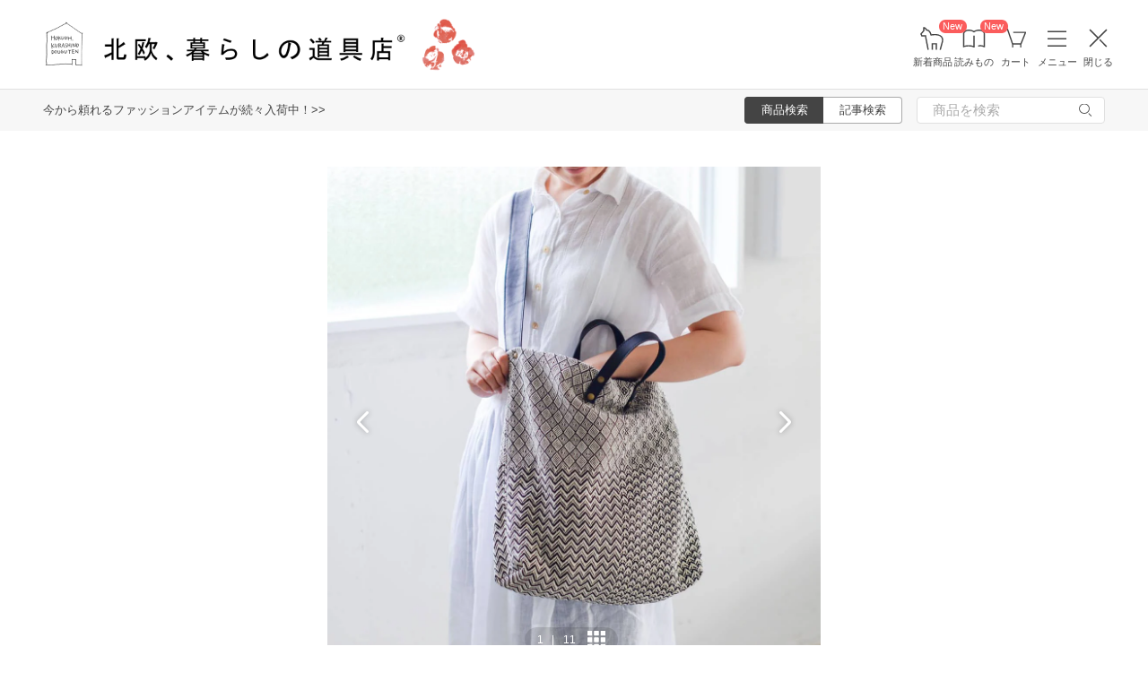

--- FILE ---
content_type: text/html; charset=UTF-8
request_url: https://hokuohkurashi.com/product_contents/8947
body_size: 21837
content:
<!DOCTYPE html>
<html lang="ja" class="page">
<head>
    <script>(function(w,d,s,l,i){w[l]=w[l]||[];w[l].push({'gtm.start':
new Date().getTime(),event:'gtm.js'});var f=d.getElementsByTagName(s)[0],
j=d.createElement(s),dl=l!='dataLayer'?'&l='+l:'';j.async=true;j.src=
'https://www.googletagmanager.com/gtm.js?id='+i+dl;f.parentNode.insertBefore(j,f);
})(window,document,'script','dataLayer','GTM-PG7CQ9');</script>
        
        <script>window.SENTRY={"options":{"dsn":"https:\/\/4a20806979b34916a82955529056c26c@sentry.io\/1245197","debug":false,"release":"c8d3a4b0c820a54dacada247f5ed78d473a7694d","environment":"production"},"user":null,"tags":[],"denyUrls":["\/^chrome-extension:\\\/\\\/\/i","\/^safari-extension:\\\/\\\/\/i","\/connect\\.buyee\\.jp\\\/.*\\\/main\\.js\/i"]};</script>

    <meta charset="UTF-8">
<title>trois temps/トロワトン/手織り2WAYバッグ - 北欧、暮らしの道具店</title>
<meta name="description" content="【北欧、暮らしの道具店】手織りの一点ものを、毎日のおしゃれにコーデの幅ひろがる2WAYトートバッグゆっくりと時間をかけて、ひとつひとつ手作業でつくられたファッションアイテムや雑貨がそろう、東京・国分寺の「" />
<meta name="viewport" content="width=device-width, initial-scale=1.0,user-scalable=no, maximum-scale=1.0, minimum-scale=1.0, viewport-fit=cover" />
<meta name="format-detection" content="telephone=no" />
<meta name="robots" content="index,follow" />
<meta name="author" content="Kurashicom Inc." />
<meta name="copyright" content="Kurashicom Inc." />

<meta property="og:type" content="product" />
<meta property="og:title" content="trois temps/トロワトン/手織り2WAYバッグ - 北欧、暮らしの道具店" />
<meta property="og:description" content="手織りの一点ものを、毎日のおしゃれにコーデの幅ひろがる2WAYトートバッグゆっくりと時間をかけて、ひとつひとつ手作業でつくられたファッションアイテムや雑貨がそろう、東京・国分寺の「trois temps（トロワトン）」。そんなブランドから、手織りの生地を使ったバッグをご紹介します。どこか懐かしさも感じる、こぎん刺しのような細かな織り模様。栃木レザーを使用した、黒がアクセントの取手。カジュアルからシックまで、様々な装いにフィットしますよ。どんなコーデにもフィットする、洗練されたデザイントロワトンのバッグは、" />
<meta property="og:image" content="https://hokuohkurashi.imgix.net/shop/2019-06-26/49f10e5ee96628cfb911fe62c7909693.jpg?auto=format%2Ccompress&cs=tinysrgb&q=60&fit=scale&w=1200" />
<meta property="og:url" content="https://hokuohkurashi.com/product_contents/8947" /> 

<meta name="twitter:card" content="summary_large_image" />
<meta name="twitter:site" content="@hokuoh_kurashi" />
<meta name="twitter:title" content="北欧雑貨、北欧食器のネットショップ | 北欧、暮らしの道具店" />
<meta name="twitter:description" content="北欧雑貨と北欧食器の通販サイト | 北欧、暮らしの道具店 | 北欧雑貨や北欧食器を中心にご紹介する通販サイトです" />
<meta name="twitter:image" content="https://hokuohkurashi.imgix.net/shop/2016-07-26/3809998cb6e5b529fad2e4319ed32648.jpg" />

<meta property="fb:admins" content="1350836457" />
<meta property="fb:pages" content="218524868180573" />
<meta name="google-site-verification" content="vMb_XB6CpXBZ-hZELOBDzCqusLt0pyGOkpC-mmjeCTw" />
<meta name="referrer" content="strict-origin-when-cross-origin">

<meta name="google" content="nositelinkssearchbox">
<meta name="csrf-token" content="m5sA1k5u6SHM5KW7d2a6lEhIsXsMDP8oFMTiGGa3">

    <style>
body {
    font-family: 'Yu Gothic Medium', '游ゴシック Medium', 'YuGothic', '游ゴシック体', -apple-system, BlinkMacSystemFont, 'ヒラギノ角ゴ ProN W3', 'Hiragino Kaku Gothic ProN', 'Noto Sans JP', 'メイリオ', Meiryo, 'Helvetica Neue', Arial, sans-serif;
    font-weight: 400;
    -webkit-font-smoothing: antialiased;
    -moz-osx-font-smoothing: grayscale;
}
</style>
    <link rel="shortcut icon" href="https://s3-ap-northeast-1.amazonaws.com/kurashicom-images/shop/2016-07-26/8d278fa113be196d33062b7dbac8da46.ico?timestamp=20150519101149" />
<link rel="apple-touch-icon" href="https://hokuohkurashi.com/static/apple-touch-icon.png">

            <link rel="preload" as="style" href="https://hokuohkurashi.com/static/build/assets/main.CkN3_5gL.css" /><link rel="preload" as="style" href="https://hokuohkurashi.com/static/build/assets/main-shop.DlOq38Zd.css" /><link rel="stylesheet" href="https://hokuohkurashi.com/static/build/assets/main.CkN3_5gL.css" /><link rel="stylesheet" href="https://hokuohkurashi.com/static/build/assets/main-shop.DlOq38Zd.css" />        <meta name="kurashicom-product-ids" content="9003">
        <script>
        window.dataLayer = window.dataLayer || [];
        dataLayer.push({"ecomm_prodid":"9003","ecomm_pagetype":"product_content","ecomm_totalvalue":"37400"});
    </script>
            <link rel="preconnect" href="https://www.google.com">
    <link rel="preconnect" href="https://www.gstatic.com" crossorigin>
    <script async src="https://www.google.com/recaptcha/api.js?render=6LcjH28gAAAAAMRDhnjWKvJOOxfFKWoiNz_eLOvf"></script>
        <script src="https://d.shutto-translation.com/trans.js?id=78597"></script>
</head>
<body ontouchstart="" class="page__body ">

    <noscript><iframe sandbox src="https://www.googletagmanager.com/ns.html?id=GTM-PG7CQ9"
height="0" width="0" style="display:none;visibility:hidden"></iframe></noscript>
        
        
                        <div class="header-root">
    <header class="header ">

        <div class="header__logo-nav-container">
            <nav id="header-navigation" class="navigation">
                <a href="https://hokuohkurashi.com/" class="navigation__item navigation__item--home" id="ga-nav-home-btn">
                    <img src="https://hokuohkurashi.imgix.net/shop/2025-12-09/88cb63ab4363f7620678a395fc4d90f0.svg" alt="ホーム" class="navigation__icon" />
                    <label class="navigation__label">ホーム</label>
                </a>

                <a href="/new_arrival_products" class="navigation__item navigation__item--new-products" id="ga-nav-new-products-btn">
                    <img src="https://hokuohkurashi.imgix.net/shop/2025-12-09/7a76e19150ca8f1ae95b6c4809bc048f.svg" alt="新着商品" class="navigation__icon" />
                    <label class="navigation__label">新着商品</label>
                    <span class="rounded-badge navigation__badge">New</span>
                </a>

                <a href="https://hokuohkurashi.com/note" class="navigation__item navigation__item--notes" id="ga-nav-notes-btn">
                    <img src="https://hokuohkurashi.imgix.net/shop/2025-12-09/e67746f953b83996c9cab4555de0c2fd.svg" alt="読みもの" class="navigation__icon" />
                    <label class="navigation__label">読みもの</label>
                    <span class="rounded-badge navigation__badge">New</span>
                </a>

                <a href="https://hokuohkurashi.com/cart?template_name=sp" class="navigation__item navigation__item--cart" id="ga-nav-cart-btn">
                    <img src="https://hokuohkurashi.imgix.net/shop/2025-12-09/867c9d60b8dea2f7595017d8a578a59c.svg" alt="カート" class="navigation__icon" />
                    <label class="navigation__label">カート</label>
                </a>

                
                <button type="button" class="navigation__item open-nav-menu open-button" id="ga-nav-search-btn">
                    <img id="ga-openSideMenu" class="navigation__menu-trigger navigation__icon menu-button-part" src="https://hokuohkurashi.imgix.net/shop/2025-12-09/971664b30acb0f61fd1a74a27c34c54f.svg" alt="メニュー" />
                    <label class="navigation__label  menu-button-part">メニュー</label>
                </button>

                <button type="button" class="navigation__item open-nav-menu close-button">
                    <img class="navigation__menu-trigger navigation__icon navigation__icon--close" src="https://hokuohkurashi.imgix.net/shop/2025-12-09/a685cc607c2c40720344469ed8f19256.svg" alt="閉じる" loading="lazy">
                    <label class="navigation__label">閉じる</label>
                </button>
            </nav>

            <div id="pagetop" class="logo">
                <a href="https://hokuohkurashi.com" id="ga-logo-shop-name" class="logo__link" title="北欧雑貨や北欧食器を中心にご紹介する通販サイトです" rel="home">
                    <span id="logo-container" class="logo__container">
                        <img src="https://hokuohkurashi.imgix.net/shop/2025-11-26/daa2b0e97769fc614d67292606864f89.png" alt="北欧、暮らしの道具店" id="logo-shop-name" class="logo__image" />
                        <img src="https://hokuohkurashi-assets.imgix.net/f/1022423/300x300/13fdd2a395/ornament_2026_02.png" alt="北欧、暮らしの道具店" id="logo-shop-ornament" class="logo__ornament" />
                    </span>
                </a>
            </div>
        </div>
    </header>

    <div class="header-spacer">
    </div>

            <div class="news__container">
                            <div class="news">
                    <p class="news__text">
                                                    <a href="https://hokuohkurashi.com/product_themes/2528" class="news__link">今から頼れるファッションアイテムが続々入荷中！&gt;&gt;</a>
                                            </p>
                </div>
                        <div class="news__search show-on-pc">
                <form role="search" method="get" class="search-form searchform">
    <div class="search__tabs">
        <input type="radio" id="search_shop-header" name="mode" value="srh" class="search__tab-input search__tab-input--products" checked />
        <label for="search_shop-header" class="search__tab-label search__tab-label--products">
            <span class="search__tab-text">商品検索</span>
        </label>
        <input type="radio" id="search_blog-header" name="mode" value="" class="search__tab-input search__tab-input--articles" />
        <label for="search_blog-header" class="search__tab-label search__tab-label--articles">
            <span class="search__tab-text">記事検索</span>
        </label>
    </div>
    <div class="search__input-wrapper">
        <input class="search__input" placeholder="商品を検索" name="keyword" maxlength="50" />
        <button class="search__button" type="submit">
            <img src="https://hokuohkurashi.imgix.net/shop/2025-10-09/9d34778fef889db4159c931bdbbad9a6.svg" alt="検索" class="search__icon" />
        </button>
    </div>
</form>
            </div>
        </div>
    </div>
            <nav id="nav-menu" class="nav-menu">
    <div class="show-on-sp">
        <div class="cancel-button">
            <button type="button" class="cancel-button__inner open-nav-menu" aria-label="閉じる">
                <img src="https://hokuohkurashi.imgix.net/shop/2025-06-19/8fc46e8519452536e1d7040a44a43d99.svg" alt="閉じる" width="24" height="24" loading="lazy">
                <span class="cancel-button__label">閉じる</span>
            </button>
        </div>
    </div>
    <div class="nav-menu__container">
        <div class="show-on-sp">
            <div class="search-form-container">
                <form role="search" method="get" class="search-form searchform">
    <div class="search__tabs">
        <input type="radio" id="search_shop-nav-menu-sp" name="mode" value="srh" class="search__tab-input search__tab-input--products" checked />
        <label for="search_shop-nav-menu-sp" class="search__tab-label search__tab-label--products">
            <span class="search__tab-text">商品検索</span>
        </label>
        <input type="radio" id="search_blog-nav-menu-sp" name="mode" value="" class="search__tab-input search__tab-input--articles" />
        <label for="search_blog-nav-menu-sp" class="search__tab-label search__tab-label--articles">
            <span class="search__tab-text">記事検索</span>
        </label>
    </div>
    <div class="search__input-wrapper">
        <input class="search__input" placeholder="商品を検索" name="keyword" maxlength="50" />
        <button class="search__button" type="submit">
            <img src="https://hokuohkurashi.imgix.net/shop/2025-10-09/9d34778fef889db4159c931bdbbad9a6.svg" alt="検索" class="search__icon" />
        </button>
    </div>
</form>
            </div>
        </div>
        <div class="nav-menu__container--block shop">
            <h3>買いもの</h3>
            <ul class="nav-menu-list">
                                    <li>
                        <a href="https://hokuohkurashi.com/product_categories/5" class="link-text">
                                                            <img src="/assets-api/product-category-fashion.png" alt="ファッション" class="category-icon" loading="lazy">
                                                        ファッション
                        </a>
                    </li>
                                    <li>
                        <a href="https://hokuohkurashi.com/product_categories/16" class="link-text">
                                                            <img src="/assets-api/product-category-bag.png" alt="バッグ" class="category-icon" loading="lazy">
                                                        バッグ
                        </a>
                    </li>
                                    <li>
                        <a href="https://hokuohkurashi.com/product_categories/17" class="link-text">
                                                            <img src="/assets-api/product-category-shoes.png" alt="靴" class="category-icon" loading="lazy">
                                                        靴
                        </a>
                    </li>
                                    <li>
                        <a href="https://hokuohkurashi.com/product_categories/14" class="link-text">
                                                            <img src="/assets-api/product-category-accessories.png" alt="ファッション小物" class="category-icon" loading="lazy">
                                                        ファッション小物
                        </a>
                    </li>
                                    <li>
                        <a href="https://hokuohkurashi.com/product_categories/3" class="link-text">
                                                            <img src="/assets-api/product-category-interior.png" alt="インテリア" class="category-icon" loading="lazy">
                                                        インテリア
                        </a>
                    </li>
                                    <li>
                        <a href="https://hokuohkurashi.com/product_categories/1" class="link-text">
                                                            <img src="/assets-api/product-category-kitchen.png" alt="キッチン" class="category-icon" loading="lazy">
                                                        キッチン
                        </a>
                    </li>
                                    <li>
                        <a href="https://hokuohkurashi.com/product_categories/4" class="link-text">
                                                            <img src="/assets-api/product-category-cutlery.png" alt="食器・カトラリー" class="category-icon" loading="lazy">
                                                        食器・カトラリー
                        </a>
                    </li>
                                    <li>
                        <a href="https://hokuohkurashi.com/product_categories/13" class="link-text">
                                                            <img src="/assets-api/product-category-cosme.png" alt="コスメ・ケア用品" class="category-icon" loading="lazy">
                                                        コスメ・ケア用品
                        </a>
                    </li>
                                    <li>
                        <a href="https://hokuohkurashi.com/product_categories/2" class="link-text">
                                                            <img src="/assets-api/product-category-life.png" alt="生活日用品" class="category-icon" loading="lazy">
                                                        生活日用品
                        </a>
                    </li>
                                    <li>
                        <a href="https://hokuohkurashi.com/product_categories/8" class="link-text">
                                                            <img src="/assets-api/product-category-storagebox.png" alt="かご・収納" class="category-icon" loading="lazy">
                                                        かご・収納
                        </a>
                    </li>
                                    <li>
                        <a href="https://hokuohkurashi.com/product_categories/15" class="link-text">
                                                            <img src="/assets-api/product-category-others.png" alt="その他" class="category-icon" loading="lazy">
                                                        その他
                        </a>
                    </li>
                            </ul>
            <div></div>
            <div class="separator"></div>
            <div></div>
            <ul class="nav-menu-list">
                <li><a href="/new_arrival_products" class="link-text">新入荷</a></li>
                <li><a href="/restock_products" class="link-text">再入荷</a></li>
                <li><a href="/note/recommended_gift" class="link-text">ギフト</a></li>
                <li><a href="https://hokuohkurashi.com/limited_products" class="link-text">在庫限り</a></li>
                <li><a href="https://hokuohkurashi.com/product_themes/1456" class="link-text">送料無料</a></li>
            </ul>
        </div>
        <div class="nav-menu__container--block note">
            <h3>読みもの</h3>
            <ul class="nav-menu-list">
                <li><a href="/note" class="link-text">記事</a></li>
                <li><a href="/note/category/tokushuu" class="link-text">特集</a></li>
            </ul>
        </div>
        <div class="nav-menu__container--block info">
            <div class="show-on-sp">
                <div class="button-link-container">
                                            <a href="/login" class="button-link">ログイン・新規登録</a>
                                    </div>
            </div>
            <h3 class="show-on-pc">ご案内</h3>
            <ul class="nav-menu-list">
                <li><a href="/note/category/info/" class="link-text-small">お知らせ</a></li>
                <li><a href="/newsletter" class="link-text-small">メルマガ登録・解除</a></li>
                <li><a href="https://hokuohkurashi.zendesk.com/hc/ja" target="_blank" class="link-text-small">ご利用ガイド</a></li>
                <li><a href="https://hokuohkurashi.zendesk.com/hc/ja/requests/new?ticket_form_id=42878460141721" target="_blank" class="link-text-small">お問い合わせ</a></li>
                                    <li class="show-on-pc"><a href="/login" class="link-text-small">ログイン・新規登録</a></li>
                                <li class="show-on-pc"><a href="https://hokuohkurashi.onelink.me/LD1j/m7clv5bg" target="_blank" class="link-text-small">公式アプリ</a></li>
            </ul>

            <div class="mobile-app-image-link">
                <a href="https://hokuohkurashi.onelink.me/LD1j/m7clv5bg">
                    <img src="https://hokuohkurashi.imgix.net/shop/2025-10-21/730df9dc3950686d36fd4c1bd5b4e928.png?auto=format%2Ccompress&amp;cs=tinysrgb&amp;q=60" loading="lazy" class="mobile-app-image" alt="モバイルアプリ">
                </a>
            </div>

            <div class="social-links">
                <div class="social__container">
    <div class="social__item">
        <a href="http://www.instagram.com/hokuoh_kurashi/" id="ga-nav-menu_instagram" class="social__link">
            <img src="https://hokuohkurashi.imgix.net/shop/2025-10-21/d2ffb9fd9a15f3cb199042e71aec5ffc.svg" alt="Instagram 公式アカウント" loading="lazy" class="social__icon" />
        </a>
    </div>
    <div class="social__item">
        <a href="https://www.youtube.com/user/infohokuohkurashi" id="ga-nav-menu_youtube" class="social__link">
            <img src="https://hokuohkurashi.imgix.net/shop/2025-10-21/632e54e83aa6d58a1d2b5008999116d8.svg" alt="YouTube 公式アカウント" loading="lazy" class="social__icon" />
        </a>
    </div>
    <div class="social__item">
        <a href="https://line.me/R/ti/p/%40kurashicom" id="ga-nav-menu_line" class="social__link">
            <img src="https://hokuohkurashi.imgix.net/shop/2025-10-21/5599af4da9c91806cbe3b54ef7286676.svg" alt="LINE 公式アカウント" loading="lazy" class="social__icon" />
        </a>
    </div>
    <div class="social__item">
        <a href="https://x.com/hokuoh_kurashi" id="ga-nav-menu_twitter" class="social__link">
            <img src="https://hokuohkurashi.imgix.net/shop/2025-10-21/44b7f73b040ceef5dfed577441c479c8.svg" alt="X(旧Twitter) 公式アカウント" loading="lazy" class="social__icon" />
        </a>
    </div>
    <div class="social__item">
        <a href="https://open.spotify.com/user/aomulq2scy8k87o133ojrhd2x?si=yAPjMW3PRTeJYpy-bw0-fQ" id="ga-nav-menu_spotify" target="_blank" rel="noopener" class="social__link">
            <img src="https://hokuohkurashi.imgix.net/shop/2025-10-21/e77f55086bd396e404181749c631f457.svg" alt="Spotify 公式アカウント" loading="lazy" class="social__icon" />
        </a>
    </div>
</div>
            </div>
        </div>
    </div>
</nav>

<div id="nav-menu-scrim" class="nav-menu-scrim" aria-hidden="true"></div>
            
    <div class="page__wrapper" id="wrapper-feature">
        <div id="app" class="page__app">
            <div class="page__main" id="main-feature">
                <main id="main_section" class="page__content">
                    <div class="product-content">
    <div class="container">
                    <div class='float-cta-area'>
                <div class='content'>
                    <h2>trois temps/トロワトン/手織り2WAYバッグ</h2>
                        <div class="cta-info">
                                    <div class="price">
                    <p>
                        37,400
                        <span class="unit">円 (税込)</span>
                    </p>
                    <span class="sold-out"> SOLD OUT</span>
                </div>
                    
        
            </div>

                                        <button
                    class="cta-button sold-out-cart restock-button "
                     value="9003" >再入荷通知メール</button>
                                        </div>
            </div>
        
        <div class="container__inner">
            <div class="product-image-swiper" data-product-images='[{&quot;image_id&quot;:81494,&quot;is_video&quot;:false,&quot;url&quot;:&quot;https:\/\/hokuohkurashi.imgix.net\/shop\/2019-06-26\/49f10e5ee96628cfb911fe62c7909693.jpg?auto=format%2Ccompress&amp;cs=tinysrgb&amp;q=60&amp;h=128&amp;w=128&amp;fit=crop&quot;},{&quot;image_id&quot;:81496,&quot;is_video&quot;:false,&quot;url&quot;:&quot;https:\/\/hokuohkurashi.imgix.net\/shop\/2019-06-26\/601b6e0a76e84cce55f5f2223ff21ab6.jpg?auto=format%2Ccompress&amp;cs=tinysrgb&amp;q=60&amp;h=128&amp;w=128&amp;fit=crop&quot;},{&quot;image_id&quot;:81497,&quot;is_video&quot;:false,&quot;url&quot;:&quot;https:\/\/hokuohkurashi.imgix.net\/shop\/2019-06-26\/176cd7e18b83620d9ba26443ba04aad9.jpg?auto=format%2Ccompress&amp;cs=tinysrgb&amp;q=60&amp;h=128&amp;w=128&amp;fit=crop&quot;},{&quot;image_id&quot;:33344,&quot;is_video&quot;:false,&quot;url&quot;:&quot;https:\/\/hokuohkurashi.imgix.net\/shop\/2017-03-21\/9e8810ca2f198e4dd8cb000a72ff05f7.jpg?auto=format%2Ccompress&amp;cs=tinysrgb&amp;q=60&amp;h=128&amp;w=128&amp;fit=crop&quot;},{&quot;image_id&quot;:114579,&quot;is_video&quot;:false,&quot;url&quot;:&quot;https:\/\/hokuohkurashi.imgix.net\/shop\/2020-12-25\/c7f1af141c41f1b6b79c295d360f716c.jpg?auto=format%2Ccompress&amp;cs=tinysrgb&amp;q=60&amp;h=128&amp;w=128&amp;fit=crop&quot;},{&quot;image_id&quot;:33350,&quot;is_video&quot;:false,&quot;url&quot;:&quot;https:\/\/hokuohkurashi.imgix.net\/shop\/2017-03-21\/5da3047805ebc481d929858a6ca720ed.jpg?auto=format%2Ccompress&amp;cs=tinysrgb&amp;q=60&amp;h=128&amp;w=128&amp;fit=crop&quot;},{&quot;image_id&quot;:33356,&quot;is_video&quot;:false,&quot;url&quot;:&quot;https:\/\/hokuohkurashi.imgix.net\/shop\/2017-03-21\/8c4d83e3f7640dc43826fbd40c5c44a0.jpg?auto=format%2Ccompress&amp;cs=tinysrgb&amp;q=60&amp;h=128&amp;w=128&amp;fit=crop&quot;},{&quot;image_id&quot;:33377,&quot;is_video&quot;:false,&quot;url&quot;:&quot;https:\/\/hokuohkurashi.imgix.net\/shop\/2017-03-22\/52a9894f9552c99265408fec2b8a44cd.jpg?auto=format%2Ccompress&amp;cs=tinysrgb&amp;q=60&amp;h=128&amp;w=128&amp;fit=crop&quot;},{&quot;image_id&quot;:33352,&quot;is_video&quot;:false,&quot;url&quot;:&quot;https:\/\/hokuohkurashi.imgix.net\/shop\/2017-03-21\/b8f0f840eb9d19a370becd8c141678ee.jpg?auto=format%2Ccompress&amp;cs=tinysrgb&amp;q=60&amp;h=128&amp;w=128&amp;fit=crop&quot;},{&quot;image_id&quot;:33357,&quot;is_video&quot;:false,&quot;url&quot;:&quot;https:\/\/hokuohkurashi.imgix.net\/shop\/2017-03-21\/5421747e1a0afeeecc7f6ea315552ca6.jpg?auto=format%2Ccompress&amp;cs=tinysrgb&amp;q=60&amp;h=128&amp;w=128&amp;fit=crop&quot;},{&quot;image_id&quot;:33346,&quot;is_video&quot;:false,&quot;url&quot;:&quot;https:\/\/hokuohkurashi.imgix.net\/shop\/2017-03-21\/04e14443a6384125ae46ba237c0bd266.jpg?auto=format%2Ccompress&amp;cs=tinysrgb&amp;q=60&amp;h=128&amp;w=128&amp;fit=crop&quot;}]'>
  <div class="swiper swiper-container" id="product-swiper-vanilla" style="--aspect-ratio: 1">
    <div class="swiper-wrapper">
              <div class="swiper-slide">
          <div class="swiper-zoom-container">
                          <img
                class="slide-image"
                src="https://hokuohkurashi.imgix.net/shop/2019-06-26/49f10e5ee96628cfb911fe62c7909693.jpg?auto=format%2Ccompress&amp;cs=tinysrgb&amp;q=60&amp;h=1650&amp;w=1650&amp;fit=max"
                srcset="https://hokuohkurashi.imgix.net/shop/2019-06-26/49f10e5ee96628cfb911fe62c7909693.jpg?auto=format%2Ccompress&amp;cs=tinysrgb&amp;q=60&amp;h=1650&amp;w=1650&amp;dpr=1&amp;fit=max 1x, https://hokuohkurashi.imgix.net/shop/2019-06-26/49f10e5ee96628cfb911fe62c7909693.jpg?auto=format%2Ccompress&amp;cs=tinysrgb&amp;q=60&amp;h=1650&amp;w=1650&amp;dpr=2&amp;fit=max 2x, https://hokuohkurashi.imgix.net/shop/2019-06-26/49f10e5ee96628cfb911fe62c7909693.jpg?auto=format%2Ccompress&amp;cs=tinysrgb&amp;q=60&amp;h=1650&amp;w=1650&amp;dpr=3&amp;fit=max 3x"
                alt=""
                              />
                      </div>
        </div>
              <div class="swiper-slide">
          <div class="swiper-zoom-container">
                          <img
                class="slide-image"
                src="https://hokuohkurashi.imgix.net/shop/2019-06-26/601b6e0a76e84cce55f5f2223ff21ab6.jpg?auto=format%2Ccompress&amp;cs=tinysrgb&amp;q=60&amp;h=1650&amp;w=1650&amp;fit=max"
                srcset="https://hokuohkurashi.imgix.net/shop/2019-06-26/601b6e0a76e84cce55f5f2223ff21ab6.jpg?auto=format%2Ccompress&amp;cs=tinysrgb&amp;q=60&amp;h=1650&amp;w=1650&amp;dpr=1&amp;fit=max 1x, https://hokuohkurashi.imgix.net/shop/2019-06-26/601b6e0a76e84cce55f5f2223ff21ab6.jpg?auto=format%2Ccompress&amp;cs=tinysrgb&amp;q=60&amp;h=1650&amp;w=1650&amp;dpr=2&amp;fit=max 2x, https://hokuohkurashi.imgix.net/shop/2019-06-26/601b6e0a76e84cce55f5f2223ff21ab6.jpg?auto=format%2Ccompress&amp;cs=tinysrgb&amp;q=60&amp;h=1650&amp;w=1650&amp;dpr=3&amp;fit=max 3x"
                alt=""
                              />
                      </div>
        </div>
              <div class="swiper-slide">
          <div class="swiper-zoom-container">
                          <img
                class="slide-image"
                src="https://hokuohkurashi.imgix.net/shop/2019-06-26/176cd7e18b83620d9ba26443ba04aad9.jpg?auto=format%2Ccompress&amp;cs=tinysrgb&amp;q=60&amp;h=1650&amp;w=1650&amp;fit=max"
                srcset="https://hokuohkurashi.imgix.net/shop/2019-06-26/176cd7e18b83620d9ba26443ba04aad9.jpg?auto=format%2Ccompress&amp;cs=tinysrgb&amp;q=60&amp;h=1650&amp;w=1650&amp;dpr=1&amp;fit=max 1x, https://hokuohkurashi.imgix.net/shop/2019-06-26/176cd7e18b83620d9ba26443ba04aad9.jpg?auto=format%2Ccompress&amp;cs=tinysrgb&amp;q=60&amp;h=1650&amp;w=1650&amp;dpr=2&amp;fit=max 2x, https://hokuohkurashi.imgix.net/shop/2019-06-26/176cd7e18b83620d9ba26443ba04aad9.jpg?auto=format%2Ccompress&amp;cs=tinysrgb&amp;q=60&amp;h=1650&amp;w=1650&amp;dpr=3&amp;fit=max 3x"
                alt=""
                              />
                      </div>
        </div>
              <div class="swiper-slide">
          <div class="swiper-zoom-container">
                          <img
                class="slide-image"
                src="https://hokuohkurashi.imgix.net/shop/2017-03-21/9e8810ca2f198e4dd8cb000a72ff05f7.jpg?auto=format%2Ccompress&amp;cs=tinysrgb&amp;q=60&amp;h=1650&amp;w=1650&amp;fit=max"
                srcset="https://hokuohkurashi.imgix.net/shop/2017-03-21/9e8810ca2f198e4dd8cb000a72ff05f7.jpg?auto=format%2Ccompress&amp;cs=tinysrgb&amp;q=60&amp;h=1650&amp;w=1650&amp;dpr=1&amp;fit=max 1x, https://hokuohkurashi.imgix.net/shop/2017-03-21/9e8810ca2f198e4dd8cb000a72ff05f7.jpg?auto=format%2Ccompress&amp;cs=tinysrgb&amp;q=60&amp;h=1650&amp;w=1650&amp;dpr=2&amp;fit=max 2x, https://hokuohkurashi.imgix.net/shop/2017-03-21/9e8810ca2f198e4dd8cb000a72ff05f7.jpg?auto=format%2Ccompress&amp;cs=tinysrgb&amp;q=60&amp;h=1650&amp;w=1650&amp;dpr=3&amp;fit=max 3x"
                alt=""
                              />
                      </div>
        </div>
              <div class="swiper-slide">
          <div class="swiper-zoom-container">
                          <img
                class="slide-image"
                src="https://hokuohkurashi.imgix.net/shop/2020-12-25/c7f1af141c41f1b6b79c295d360f716c.jpg?auto=format%2Ccompress&amp;cs=tinysrgb&amp;q=60&amp;h=1650&amp;w=1650&amp;fit=max"
                srcset="https://hokuohkurashi.imgix.net/shop/2020-12-25/c7f1af141c41f1b6b79c295d360f716c.jpg?auto=format%2Ccompress&amp;cs=tinysrgb&amp;q=60&amp;h=1650&amp;w=1650&amp;dpr=1&amp;fit=max 1x, https://hokuohkurashi.imgix.net/shop/2020-12-25/c7f1af141c41f1b6b79c295d360f716c.jpg?auto=format%2Ccompress&amp;cs=tinysrgb&amp;q=60&amp;h=1650&amp;w=1650&amp;dpr=2&amp;fit=max 2x, https://hokuohkurashi.imgix.net/shop/2020-12-25/c7f1af141c41f1b6b79c295d360f716c.jpg?auto=format%2Ccompress&amp;cs=tinysrgb&amp;q=60&amp;h=1650&amp;w=1650&amp;dpr=3&amp;fit=max 3x"
                alt=""
                              />
                      </div>
        </div>
              <div class="swiper-slide">
          <div class="swiper-zoom-container">
                          <img
                class="slide-image"
                src="https://hokuohkurashi.imgix.net/shop/2017-03-21/5da3047805ebc481d929858a6ca720ed.jpg?auto=format%2Ccompress&amp;cs=tinysrgb&amp;q=60&amp;h=1650&amp;w=1650&amp;fit=max"
                srcset="https://hokuohkurashi.imgix.net/shop/2017-03-21/5da3047805ebc481d929858a6ca720ed.jpg?auto=format%2Ccompress&amp;cs=tinysrgb&amp;q=60&amp;h=1650&amp;w=1650&amp;dpr=1&amp;fit=max 1x, https://hokuohkurashi.imgix.net/shop/2017-03-21/5da3047805ebc481d929858a6ca720ed.jpg?auto=format%2Ccompress&amp;cs=tinysrgb&amp;q=60&amp;h=1650&amp;w=1650&amp;dpr=2&amp;fit=max 2x, https://hokuohkurashi.imgix.net/shop/2017-03-21/5da3047805ebc481d929858a6ca720ed.jpg?auto=format%2Ccompress&amp;cs=tinysrgb&amp;q=60&amp;h=1650&amp;w=1650&amp;dpr=3&amp;fit=max 3x"
                alt=""
                 loading="lazy"               />
                      </div>
        </div>
              <div class="swiper-slide">
          <div class="swiper-zoom-container">
                          <img
                class="slide-image"
                src="https://hokuohkurashi.imgix.net/shop/2017-03-21/8c4d83e3f7640dc43826fbd40c5c44a0.jpg?auto=format%2Ccompress&amp;cs=tinysrgb&amp;q=60&amp;h=1650&amp;w=1650&amp;fit=max"
                srcset="https://hokuohkurashi.imgix.net/shop/2017-03-21/8c4d83e3f7640dc43826fbd40c5c44a0.jpg?auto=format%2Ccompress&amp;cs=tinysrgb&amp;q=60&amp;h=1650&amp;w=1650&amp;dpr=1&amp;fit=max 1x, https://hokuohkurashi.imgix.net/shop/2017-03-21/8c4d83e3f7640dc43826fbd40c5c44a0.jpg?auto=format%2Ccompress&amp;cs=tinysrgb&amp;q=60&amp;h=1650&amp;w=1650&amp;dpr=2&amp;fit=max 2x, https://hokuohkurashi.imgix.net/shop/2017-03-21/8c4d83e3f7640dc43826fbd40c5c44a0.jpg?auto=format%2Ccompress&amp;cs=tinysrgb&amp;q=60&amp;h=1650&amp;w=1650&amp;dpr=3&amp;fit=max 3x"
                alt=""
                 loading="lazy"               />
                      </div>
        </div>
              <div class="swiper-slide">
          <div class="swiper-zoom-container">
                          <img
                class="slide-image"
                src="https://hokuohkurashi.imgix.net/shop/2017-03-22/52a9894f9552c99265408fec2b8a44cd.jpg?auto=format%2Ccompress&amp;cs=tinysrgb&amp;q=60&amp;h=1650&amp;w=1650&amp;fit=max"
                srcset="https://hokuohkurashi.imgix.net/shop/2017-03-22/52a9894f9552c99265408fec2b8a44cd.jpg?auto=format%2Ccompress&amp;cs=tinysrgb&amp;q=60&amp;h=1650&amp;w=1650&amp;dpr=1&amp;fit=max 1x, https://hokuohkurashi.imgix.net/shop/2017-03-22/52a9894f9552c99265408fec2b8a44cd.jpg?auto=format%2Ccompress&amp;cs=tinysrgb&amp;q=60&amp;h=1650&amp;w=1650&amp;dpr=2&amp;fit=max 2x, https://hokuohkurashi.imgix.net/shop/2017-03-22/52a9894f9552c99265408fec2b8a44cd.jpg?auto=format%2Ccompress&amp;cs=tinysrgb&amp;q=60&amp;h=1650&amp;w=1650&amp;dpr=3&amp;fit=max 3x"
                alt=""
                 loading="lazy"               />
                      </div>
        </div>
              <div class="swiper-slide">
          <div class="swiper-zoom-container">
                          <img
                class="slide-image"
                src="https://hokuohkurashi.imgix.net/shop/2017-03-21/b8f0f840eb9d19a370becd8c141678ee.jpg?auto=format%2Ccompress&amp;cs=tinysrgb&amp;q=60&amp;h=1650&amp;w=1650&amp;fit=max"
                srcset="https://hokuohkurashi.imgix.net/shop/2017-03-21/b8f0f840eb9d19a370becd8c141678ee.jpg?auto=format%2Ccompress&amp;cs=tinysrgb&amp;q=60&amp;h=1650&amp;w=1650&amp;dpr=1&amp;fit=max 1x, https://hokuohkurashi.imgix.net/shop/2017-03-21/b8f0f840eb9d19a370becd8c141678ee.jpg?auto=format%2Ccompress&amp;cs=tinysrgb&amp;q=60&amp;h=1650&amp;w=1650&amp;dpr=2&amp;fit=max 2x, https://hokuohkurashi.imgix.net/shop/2017-03-21/b8f0f840eb9d19a370becd8c141678ee.jpg?auto=format%2Ccompress&amp;cs=tinysrgb&amp;q=60&amp;h=1650&amp;w=1650&amp;dpr=3&amp;fit=max 3x"
                alt=""
                 loading="lazy"               />
                      </div>
        </div>
              <div class="swiper-slide">
          <div class="swiper-zoom-container">
                          <img
                class="slide-image"
                src="https://hokuohkurashi.imgix.net/shop/2017-03-21/5421747e1a0afeeecc7f6ea315552ca6.jpg?auto=format%2Ccompress&amp;cs=tinysrgb&amp;q=60&amp;h=1650&amp;w=1650&amp;fit=max"
                srcset="https://hokuohkurashi.imgix.net/shop/2017-03-21/5421747e1a0afeeecc7f6ea315552ca6.jpg?auto=format%2Ccompress&amp;cs=tinysrgb&amp;q=60&amp;h=1650&amp;w=1650&amp;dpr=1&amp;fit=max 1x, https://hokuohkurashi.imgix.net/shop/2017-03-21/5421747e1a0afeeecc7f6ea315552ca6.jpg?auto=format%2Ccompress&amp;cs=tinysrgb&amp;q=60&amp;h=1650&amp;w=1650&amp;dpr=2&amp;fit=max 2x, https://hokuohkurashi.imgix.net/shop/2017-03-21/5421747e1a0afeeecc7f6ea315552ca6.jpg?auto=format%2Ccompress&amp;cs=tinysrgb&amp;q=60&amp;h=1650&amp;w=1650&amp;dpr=3&amp;fit=max 3x"
                alt=""
                 loading="lazy"               />
                      </div>
        </div>
              <div class="swiper-slide">
          <div class="swiper-zoom-container">
                          <img
                class="slide-image"
                src="https://hokuohkurashi.imgix.net/shop/2017-03-21/04e14443a6384125ae46ba237c0bd266.jpg?auto=format%2Ccompress&amp;cs=tinysrgb&amp;q=60&amp;h=1650&amp;w=1650&amp;fit=max"
                srcset="https://hokuohkurashi.imgix.net/shop/2017-03-21/04e14443a6384125ae46ba237c0bd266.jpg?auto=format%2Ccompress&amp;cs=tinysrgb&amp;q=60&amp;h=1650&amp;w=1650&amp;dpr=1&amp;fit=max 1x, https://hokuohkurashi.imgix.net/shop/2017-03-21/04e14443a6384125ae46ba237c0bd266.jpg?auto=format%2Ccompress&amp;cs=tinysrgb&amp;q=60&amp;h=1650&amp;w=1650&amp;dpr=2&amp;fit=max 2x, https://hokuohkurashi.imgix.net/shop/2017-03-21/04e14443a6384125ae46ba237c0bd266.jpg?auto=format%2Ccompress&amp;cs=tinysrgb&amp;q=60&amp;h=1650&amp;w=1650&amp;dpr=3&amp;fit=max 3x"
                alt=""
                 loading="lazy"               />
                      </div>
        </div>
          </div>
    <div class="swiper-pagination" role="button" tabindex="0"></div>
    <div class="swiper-button-prev" role="button" tabindex="0" aria-label="前の画像"></div>
    <div class="swiper-button-next" role="button" tabindex="0" aria-label="次の画像"></div>
  </div>

  </div>
            <div class="purchase-information">
                <div class="breadcrumbs">
                                    <span><a href="https://hokuohkurashi.com/product_categories/16">バッグ</a></span>
                                                <span><a href="https://hokuohkurashi.com/product_brands/400">trois temps/トロワトン/手織りバッグ</a></span>
                        </div>

                <h1 class="product-title">trois temps/トロワトン/手織り2WAYバッグ</h1>
                <div class="cta-area">
                        <div class="cta-info">
                                    <div class="price">
                    <p>
                        37,400
                        <span class="unit">円 (税込)</span>
                    </p>
                    <span class="sold-out"> SOLD OUT</span>
                </div>
                    
        
            </div>

                                        <button
                    class="cta-button sold-out-cart restock-button "
                     value="9003" >再入荷通知メール</button>
                                        </div>
            </div>
        </div>
        <div class="container__inner">
            <section id="product_detail" class='content-section'>
                <div class="main550">
                    <div class="description explain1 clearfix">
                        <hr class="boldLine">
<h2 class="mediumTitle" style="text-align:center;">手織りの一点ものを、毎日のおしゃれに
<br>コーデの幅ひろがる2WAYトートバッグ
</h2>
<hr class="boldLine">
<br>
ゆっくりと時間をかけて、ひとつひとつ手作業でつくられたファッションアイテムや雑貨がそろう、東京・国分寺の「trois temps（トロワトン）」。
<br><br>
そんなブランドから、手織りの生地を使ったバッグをご紹介します。
<br><br>
どこか懐かしさも感じる、こぎん刺しのような細かな織り模様。栃木レザーを使用した、黒がアクセントの取手。カジュアルからシックまで、様々な装いにフィットしますよ。
<br><br>
<img src="https://hokuohkurashi.imgix.net/shop/2017-03-21/9e8810ca2f198e4dd8cb000a72ff05f7.jpg?auto=format%2Ccompress&cs=tinysrgb&q=60&w=1130&fit=max">
<br><br><br>
<h2 class="titleIconCheck">どんなコーデにもフィットする、洗練されたデザイン</h2>
トロワトンのバッグは、ファッションアイテムとしての洗練されたデザインも魅力のひとつ。
<br><br>独特の模様は、どこか「北欧」の雰囲気を持ちながら、一方で「和」のテイストも。合わせる服によってバッグの雰囲気が変わり、いろいろなシーンで愛用いただけそうです。
<br><br>今回はフェミニンとマニッシュでコーディネートしてみました。
<br><br>
<strong>scene01.フェミニンなスカートスタイルに。</strong>
<img src="https://hokuohkurashi.imgix.net/shop/2017-03-21/b8f0f840eb9d19a370becd8c141678ee.jpg?auto=format%2Ccompress&cs=tinysrgb&q=60&w=1130&fit=max">
<br>
デニムやシャツなどのカジュアルな洋服はもちろん、ちょっとフェミニンなコーディネートにもぴったり。<br><br>
4つの柄が組み合わされた愛らしい生地が、装いにやわらかな印象をそえてくれました。
<br><br>
<br><br><strong>scene02.大人のマニッシュスタイルも。</strong>
<img src="https://hokuohkurashi.imgix.net/shop/2017-03-21/e8f98f4e473e16d1ed3bcb38aa1fb345.jpg?auto=format%2Ccompress&cs=tinysrgb&q=60&w=1130&fit=max">
<br>
きりりと「黒」のきいた取手がアクセントとなって、大人なファッションにもよく合います。
<br><br>
今回はすっきりと、モノトーンでコーディネート。オフィスカジュアルにも似合いそうです。
<br><br><br>
<h2 class="titleIconCheck">空気をふくんだ織り方は、ボリュームがあっても軽やか。</h2>
<img src="https://hokuohkurashi.imgix.net/shop/2017-03-21/5421747e1a0afeeecc7f6ea315552ca6.jpg?auto=format%2Ccompress&cs=tinysrgb&q=60&w=1130&fit=max">
<br>
色の組み合わせや柄ゆきで、印象が大きく変わってくる手織りの生地。
<br><br>
ふっくらと空気を含ませながらやさしく織られた生地は、ボリュームある見た目の割に軽やかな仕上がりです。
<br><br>
そんなこだわりのバッグは、デザインから製作まで携わる藤野さんが立ち上げた、国分寺のアトリエで作られていました。
<br><br>
<img src="https://hokuohkurashi.imgix.net/shop/2017-03-21/3d0d21308261be36ab1a430e0ed76214.jpg?auto=format%2Ccompress&cs=tinysrgb&q=60&w=1130&fit=max">
<br>
<img src="https://hokuohkurashi.imgix.net/shop/2017-03-21/21eb18a2ef0b31c43c71dace89c3f3df.jpg?auto=format%2Ccompress&cs=tinysrgb&q=60&w=1130&fit=max">
<br>
母が手織りを始めたことをきっかけに、そこからほぼ独学で、技術を習得したという藤野さん。 生地のふっくらとした風合いは、手織りならではです。
<br><br>
たて糸とよこ糸が織りなす緻密な模様に、独特の凹凸感。すべてトロワトンの生地の特徴だとか。
<br><br>
<img src="https://hokuohkurashi.imgix.net/shop/2017-03-22/52a9894f9552c99265408fec2b8a44cd.jpg?auto=format%2Ccompress&cs=tinysrgb&q=60&w=1130&fit=max">
<br><br><br>
<h2 class="titleIconCheck">肩にかけたまま中身を取り出せて、使いやすさもバツグン！</h2>
<img src="https://hokuohkurashi.imgix.net/shop/2017-03-21/93fb11d965c2c48b361138ff2ec47b47.jpg?auto=format%2Ccompress&cs=tinysrgb&q=60&w=1130&fit=max">
<br>
両手があくのが嬉しいショルダー仕様。
<br><br>トロワトンのショルダーは長さがちょうどよく、斜めがけしたままでもラクに中身を取り出すことができますよ。
<br><br>
また、内側にはポケットがついています。スマートフォンを入れてもかなり余裕がある、ゆとりある大きさ。
<br><br>
鞄の中で迷子になりがちなものの指定席として、使ってくださいね。
<br><br><img src="https://hokuohkurashi.imgix.net/shop/2017-03-21/8c4d83e3f7640dc43826fbd40c5c44a0.jpg?auto=format%2Ccompress&cs=tinysrgb&q=60&w=1130&fit=max">
<br><br><br>
<h2 class="titleIconCheck">雑誌がすっぽり。1泊旅行なら十分な大きさ。</h2>
<img src="https://hokuohkurashi.imgix.net/shop/2017-03-22/6f63bf167ccdfd3e1304c766015a6ff7.jpg?auto=format%2Ccompress&cs=tinysrgb&q=60&w=1130&fit=max">
<br>
安心感のある大きめサイズは、1泊2日程度の荷物ならすっぽり収まるほど。雑誌やA4ノートを入れても、まだまだゆとりがありました。
<br><br>
ショルダー自体が幅広で体に沿ってくれるので、荷物が重くなっても痛くなりにくいですよ。
<br><br><br>
<h2 class="titleIconCheck">毎日のお出かけに、長くお使いください。</h2>
<img src="https://hokuohkurashi.imgix.net/shop/2017-03-21/04e14443a6384125ae46ba237c0bd266.jpg?auto=format%2Ccompress&cs=tinysrgb&q=60&w=1130&fit=max">
<br>
ブランド名の「trois temps（トロワトン）」とは、フランス語で3拍子という意味。
<br><br>
デザイン・手間・コスト、3つの要素のバランス良い調和により、さらに新しいものが生まれてくる楽しみを大切にしながら手作りされた特別なバッグです。
<br><br>
毎日のお出かけや、ちょっとした旅行にも。長くご愛用くださいね。
<br><br><h2>【サイズについて】</h2>
斜めがけにした時のサイズ感を、身長148cmのスタッフと164cmのスタッフで比較しました。
<br><br>
ショルダーの長さは調節できませんが、体に沿うような仕様のためか、どのスタッフが肩かけしてもフィットしてくれましたよ。
<br><br>
<img src="https://hokuohkurashi.imgix.net/shop/2017-03-22/6a6e65b5dca2357b94ade17176c9ed35.jpg?auto=format%2Ccompress&cs=tinysrgb&q=60&w=1130&fit=max"><p style="color:#999999; font-size:90%; line-height:1.3;">左：148cm、右：164cm</p><p style="color:#999999; font-size:90%; line-height:1.3;"><br></p><p style="color:#999999; font-size:90%; line-height:1.3;"><br></p><p><strong>【付属品について】</strong></p><p>こちらの商品は不織布の保存用袋と一緒にお届けします。</p><p><strong><br></strong></p><p><strong>【本製品に関する注意事項】</strong></p><p></p><p>こちらの商品は手作りのため、生地の柄に少しずつ個体差があります。お届けする商品の仕様にばらつきがあることを、あらかじめご了承ください。&nbsp;</p><p><br></p><p><strong>【修理、お問い合わせについて】</strong><br></p><p>修理など、お買い上げ後のアフターサービスについては、こちらにご連絡ください。</p><p><br></p><p>trois temps<br>mail@trois-temps.com</p><p><br></p><p><strong>インフォメーション</strong></p><table class="block">
<tbody><tr><td class="blocka">ブランド</td><td class="blockb">trois temps/トロワトン-日本-</td></tr>
<tr><td class="blocka">材質</td><td class="blockb">本体、裏地：綿 100％
<br>取手：牛革</td></tr>
<tr><td class="blocka">サイズmm（約）</td><td class="blockb">本体：幅370 × 高さ400 × 底マチ100
<br>取手の長さ：全長360（取手）、840（ショルダー）
<br>バッグ上部から取手上部までの長さ：110（取手）、400（ショルダー）
<br>取手の幅：20（取手）、50（ショルダー）</td></tr>
<tr><td class="blocka">重量g（約）</td><td class="blockb">510</td></tr>
<tr><td class="blocka">生産国</td><td class="blockb">made in japan</td></tr>
<tr><td class="blocka">注意事項</td><td class="blockb">・こちらの商品は手作りのため、生地の柄に若干の個体差があります。<br>
・汗・雨などの水分により濡れた状態で擦られると 変色や色落ちや衣類などへ色移りする場合がございます。 白色または淡色系の服装に合わせる際は、十分ご注意ください。 雨水等に濡れたり汗が付いた時は、すぐに柔らかい布で水分を拭き取ってから陰干しをしてください。<br>
・手織りによって作られた生地を使用しています。強い摩擦や引っ掛けには十分ご注意ください。
</td></tr></tbody></table>
<br><h2>trois tempsについて</h2>	
trois tempsとは、フランス語で「3拍子」という意味。素材・デザイン・商品、trois temps・商品・お客様など「3」のバランス良い調和により、更に新しいものが生まれてくる楽しみを考えつつ物作りをしている。東京・国分寺のアトリエで、主に生地から手織りした素材で作られたアイテムには、糸と糸の間に含まれる空気感やぬくもりを大事にしていきたいという思いが詰まっている。<br><br clear="all"><p></p><p></p><p></p><p></p>
                                                                                    <img src="https://hokuohkurashi.imgix.net/shop/2016-07-29/b0da3d63c64cf3d5e1dd71c158129b43.png" style="margin:10px 0px 10px 0px;">
                                                                        </div>
                </div>
            </section>
        </div>
    </div>
</div>



                </main>

                <section class="sub_section page__sub-section">
                        <div class="recently-viewed-products-list">
    <h2 class="recently-viewed-products-list__headline">最近チェックした商品</h2>
    <div class="product-thumbnail-list">
    <div class="product-thumbnail-list__container">
                    <div class="product-thumbnail">
    <div class="product-thumbnail__image-container">
        <a href="https://hokuohkurashi.com/product_contents/8947" class="product-thumbnail__image-link"
                           data-item_id="8947"
               data-item_name="trois temps/トロワトン/手織り2WAYバッグ"
               data-item_type="recently-viewed"
                    >
            <img src="https://hokuohkurashi.imgix.net/shop/2017-03-21/2221f7610cc30301b4147bd9c57bcc61.jpg?auto=format%2Ccompress&amp;cs=tinysrgb&amp;q=60&amp;fit=crop&amp;w=340&amp;h=340"
                class="product-thumbnail__image"
                alt="trois temps/トロワトン/手織り2WAYバッグの商品写真"
                                    loading="lazy"
                            />
        </a>
    </div>
    <div class="product-thumbnail__name">
        <a href="https://hokuohkurashi.com/product_contents/8947" class="product-thumbnail__name-link"
                          data-item_id="8947"
               data-item_name="trois temps/トロワトン/手織り2WAYバッグ"
               data-item_type="recently-viewed"
                    >
            trois temps/トロワトン/手織り2WAYバッグ
        </a>
    </div>
    <div class="product-thumbnail__price">

            <p class="product-thumbnail__price-value">
            <span>37,400</span><span class="product-thumbnail__price-yen">円</span>
        </p>
    
            <div class="product-thumbnail__label product-thumbnail__label--sold-out"><span class="product-thumbnail__label--sold-out-text">SOLD OUT</span></div>
        </div>
</div>
            </div>
</div>

    </div>
    <div class="popular-products-list">
    <h2>人気商品</h2>
    <div class="product-thumbnail-list">
    <div class="product-thumbnail-list__container">
                    <div class="product-thumbnail">
    <div class="product-thumbnail__image-container">
        <a href="https://hokuohkurashi.com/product_contents/11461" class="product-thumbnail__image-link"
                           data-item_id="11461"
               data-item_name="【送料無料でお届け・お得な2本セット】「調子いいなの新習慣」シンボリックオイルインミスト / SYMBOLIC OIL IN MIST"
               data-item_type="popular"
                    >
            <img src="https://hokuohkurashi.imgix.net/shop/2025-10-27/9a34de5493a606e0db116817d2e9353e.jpg?auto=format%2Ccompress&amp;cs=tinysrgb&amp;q=60&amp;fit=crop&amp;w=340&amp;h=340"
                class="product-thumbnail__image"
                alt="【送料無料でお届け・お得な2本セット】「調子いいなの新習慣」シンボリックオイルインミスト / SYMBOLIC OIL IN MISTの商品写真"
                                    loading="lazy"
                            />
        </a>
    </div>
    <div class="product-thumbnail__name">
        <a href="https://hokuohkurashi.com/product_contents/11461" class="product-thumbnail__name-link"
                          data-item_id="11461"
               data-item_name="【送料無料でお届け・お得な2本セット】「調子いいなの新習慣」シンボリックオイルインミスト / SYMBOLIC OIL IN MIST"
               data-item_type="popular"
                    >
            【送料無料でお届け・お得な2本セット】「調子いいなの新習慣」シンボリックオイルインミスト / SYMBOLIC OIL IN MIST
        </a>
    </div>
    <div class="product-thumbnail__price">

            <p class="product-thumbnail__price-value">
            <span>5,049</span><span class="product-thumbnail__price-yen">円</span>
        </p>
    
        </div>
</div>
                    <div class="product-thumbnail">
    <div class="product-thumbnail__image-container">
        <a href="https://hokuohkurashi.com/product_contents/12420" class="product-thumbnail__image-link"
                           data-item_id="12420"
               data-item_name="WELEDA / スキンフード / 全身用クリーム（高保湿）"
               data-item_type="popular"
                    >
            <img src="https://hokuohkurashi.imgix.net/shop/2025-11-18/d12f3a2cace69eb5a3ea1f241e5d2589.jpg?auto=format%2Ccompress&amp;cs=tinysrgb&amp;q=60&amp;fit=crop&amp;w=340&amp;h=340"
                class="product-thumbnail__image"
                alt="WELEDA / スキンフード / 全身用クリーム（高保湿）の商品写真"
                                    loading="lazy"
                            />
        </a>
    </div>
    <div class="product-thumbnail__name">
        <a href="https://hokuohkurashi.com/product_contents/12420" class="product-thumbnail__name-link"
                          data-item_id="12420"
               data-item_name="WELEDA / スキンフード / 全身用クリーム（高保湿）"
               data-item_type="popular"
                    >
            WELEDA / スキンフード / 全身用クリーム（高保湿）
        </a>
    </div>
    <div class="product-thumbnail__price">

            <p class="product-thumbnail__price-value">
            <span>2,970</span><span class="product-thumbnail__price-yen">円</span>
        </p>
    
        </div>
</div>
                    <div class="product-thumbnail">
    <div class="product-thumbnail__image-container">
        <a href="https://hokuohkurashi.com/product_contents/12148" class="product-thumbnail__image-link"
                           data-item_id="12148"
               data-item_name="「軽やかに、ちゃんと収まる」ムーン型のクロスボディバッグ / ペールグレー"
               data-item_type="popular"
                    >
            <img src="https://hokuohkurashi.imgix.net/shop/2025-07-07/4ef9e1f90f6517ad06666c8584cf13a3.jpg?auto=format%2Ccompress&amp;cs=tinysrgb&amp;q=60&amp;fit=crop&amp;w=340&amp;h=340"
                class="product-thumbnail__image"
                alt="「軽やかに、ちゃんと収まる」ムーン型のクロスボディバッグ / ペールグレーの商品写真"
                                    loading="lazy"
                            />
        </a>
    </div>
    <div class="product-thumbnail__name">
        <a href="https://hokuohkurashi.com/product_contents/12148" class="product-thumbnail__name-link"
                          data-item_id="12148"
               data-item_name="「軽やかに、ちゃんと収まる」ムーン型のクロスボディバッグ / ペールグレー"
               data-item_type="popular"
                    >
            「軽やかに、ちゃんと収まる」ムーン型のクロスボディバッグ / ペールグレー
        </a>
    </div>
    <div class="product-thumbnail__price">

            <p class="product-thumbnail__price-value">
            <span>9,900</span><span class="product-thumbnail__price-yen">円</span>
        </p>
    
        </div>
</div>
                    <div class="product-thumbnail">
    <div class="product-thumbnail__image-container">
        <a href="https://hokuohkurashi.com/product_contents/12396" class="product-thumbnail__image-link"
                           data-item_id="12396"
               data-item_name="Santelli Francesca / サンテッリ フランチェスカ / スカーフマフラー（チャコール）"
               data-item_type="popular"
                    >
            <img src="https://hokuohkurashi.imgix.net/shop/2025-11-04/6521f5952402c403f97b8e3d8fb293a2.jpg?auto=format%2Ccompress&amp;cs=tinysrgb&amp;q=60&amp;fit=crop&amp;w=340&amp;h=340"
                class="product-thumbnail__image"
                alt="Santelli Francesca / サンテッリ フランチェスカ / スカーフマフラー（チャコール）の商品写真"
                                    loading="lazy"
                            />
        </a>
    </div>
    <div class="product-thumbnail__name">
        <a href="https://hokuohkurashi.com/product_contents/12396" class="product-thumbnail__name-link"
                          data-item_id="12396"
               data-item_name="Santelli Francesca / サンテッリ フランチェスカ / スカーフマフラー（チャコール）"
               data-item_type="popular"
                    >
            Santelli Francesca / サンテッリ フランチェスカ / スカーフマフラー（チャコール）
        </a>
    </div>
    <div class="product-thumbnail__price">

            <p class="product-thumbnail__price-value">
            <span>5,720</span><span class="product-thumbnail__price-yen">円</span>
        </p>
    
        </div>
</div>
                    <div class="product-thumbnail">
    <div class="product-thumbnail__image-container">
        <a href="https://hokuohkurashi.com/product_contents/9912" class="product-thumbnail__image-link"
                           data-item_id="9912"
               data-item_name="インテリアになじむケーブル収納バスケット / ブラウン"
               data-item_type="popular"
                    >
            <img src="https://hokuohkurashi.imgix.net/shop/2019-10-01/236156f84b41783a9e7ed334910307ab.JPG?auto=format%2Ccompress&amp;cs=tinysrgb&amp;q=60&amp;fit=crop&amp;w=340&amp;h=340"
                class="product-thumbnail__image"
                alt="インテリアになじむケーブル収納バスケット / ブラウンの商品写真"
                                    loading="lazy"
                            />
        </a>
    </div>
    <div class="product-thumbnail__name">
        <a href="https://hokuohkurashi.com/product_contents/9912" class="product-thumbnail__name-link"
                          data-item_id="9912"
               data-item_name="インテリアになじむケーブル収納バスケット / ブラウン"
               data-item_type="popular"
                    >
            インテリアになじむケーブル収納バスケット / ブラウン
        </a>
    </div>
    <div class="product-thumbnail__price">

            <p class="product-thumbnail__price-value">
            <span>3,685</span><span class="product-thumbnail__price-yen">円</span>
        </p>
    
        </div>
</div>
                    <div class="product-thumbnail">
    <div class="product-thumbnail__image-container">
        <a href="https://hokuohkurashi.com/product_contents/9454" class="product-thumbnail__image-link"
                           data-item_id="9454"
               data-item_name="玄関マット/もてなし上手のカモメ柄（マスタード）/KURASHI&amp;Trips PUBLISHING"
               data-item_type="popular"
                    >
            <img src="https://hokuohkurashi.imgix.net/shop/2019-08-27/f0c61486b546cee51375ee60f7e29a98.JPG?auto=format%2Ccompress&amp;cs=tinysrgb&amp;q=60&amp;fit=crop&amp;w=340&amp;h=340"
                class="product-thumbnail__image"
                alt="玄関マット/もてなし上手のカモメ柄（マスタード）/KURASHI&amp;Trips PUBLISHINGの商品写真"
                                    loading="lazy"
                            />
        </a>
    </div>
    <div class="product-thumbnail__name">
        <a href="https://hokuohkurashi.com/product_contents/9454" class="product-thumbnail__name-link"
                          data-item_id="9454"
               data-item_name="玄関マット/もてなし上手のカモメ柄（マスタード）/KURASHI&amp;Trips PUBLISHING"
               data-item_type="popular"
                    >
            玄関マット/もてなし上手のカモメ柄（マスタード）/KURASHI&amp;Trips PUBLISHING
        </a>
    </div>
    <div class="product-thumbnail__price">

            <p class="product-thumbnail__price-value">
            <span>7,370</span><span class="product-thumbnail__price-yen">円</span>
        </p>
    
        </div>
</div>
                    <div class="product-thumbnail">
    <div class="product-thumbnail__image-container">
        <a href="https://hokuohkurashi.com/product_contents/10240" class="product-thumbnail__image-link"
                           data-item_id="10240"
               data-item_name="【当店別注】LISARCH / ヘアソルベ / calm morning（穏やかな朝）"
               data-item_type="popular"
                    >
            <img src="https://hokuohkurashi.imgix.net/shop/2025-06-11/9a59e8807631cea6f99488e60f572d78.jpg?auto=format%2Ccompress&amp;cs=tinysrgb&amp;q=60&amp;fit=crop&amp;w=340&amp;h=340"
                class="product-thumbnail__image"
                alt="【当店別注】LISARCH / ヘアソルベ / calm morning（穏やかな朝）の商品写真"
                                    loading="lazy"
                            />
        </a>
    </div>
    <div class="product-thumbnail__name">
        <a href="https://hokuohkurashi.com/product_contents/10240" class="product-thumbnail__name-link"
                          data-item_id="10240"
               data-item_name="【当店別注】LISARCH / ヘアソルベ / calm morning（穏やかな朝）"
               data-item_type="popular"
                    >
            【当店別注】LISARCH / ヘアソルベ / calm morning（穏やかな朝）
        </a>
    </div>
    <div class="product-thumbnail__price">

            <p class="product-thumbnail__price-value">
            <span>2,695</span><span class="product-thumbnail__price-yen">円</span>
        </p>
    
        </div>
</div>
                    <div class="product-thumbnail">
    <div class="product-thumbnail__image-container">
        <a href="https://hokuohkurashi.com/product_contents/11803" class="product-thumbnail__image-link"
                           data-item_id="11803"
               data-item_name="LISARCH / ネイルオイル / q.i.d. essence for nail / fig（イチジク）"
               data-item_type="popular"
                    >
            <img src="https://hokuohkurashi.imgix.net/shop/2024-11-13/be2efb889c96557c70ee88f9ccbcee88.jpg?auto=format%2Ccompress&amp;cs=tinysrgb&amp;q=60&amp;fit=crop&amp;w=340&amp;h=340"
                class="product-thumbnail__image"
                alt="LISARCH / ネイルオイル / q.i.d. essence for nail / fig（イチジク）の商品写真"
                                    loading="lazy"
                            />
        </a>
    </div>
    <div class="product-thumbnail__name">
        <a href="https://hokuohkurashi.com/product_contents/11803" class="product-thumbnail__name-link"
                          data-item_id="11803"
               data-item_name="LISARCH / ネイルオイル / q.i.d. essence for nail / fig（イチジク）"
               data-item_type="popular"
                    >
            LISARCH / ネイルオイル / q.i.d. essence for nail / fig（イチジク）
        </a>
    </div>
    <div class="product-thumbnail__price">

            <p class="product-thumbnail__price-value">
            <span>2,750</span><span class="product-thumbnail__price-yen">円</span>
        </p>
    
        </div>
</div>
                    <div class="product-thumbnail">
    <div class="product-thumbnail__image-container">
        <a href="https://hokuohkurashi.com/product_contents/11424" class="product-thumbnail__image-link"
                           data-item_id="11424"
               data-item_name="amabro / ガラスミニベース TWO TONE （ピンク x ブルー）"
               data-item_type="popular"
                    >
            <img src="https://hokuohkurashi.imgix.net/shop/2024-03-13/d402622e77afe66c6bd261c89b3f9564.jpg?auto=format%2Ccompress&amp;cs=tinysrgb&amp;q=60&amp;fit=crop&amp;w=340&amp;h=340"
                class="product-thumbnail__image"
                alt="amabro / ガラスミニベース TWO TONE （ピンク x ブルー）の商品写真"
                                    loading="lazy"
                            />
        </a>
    </div>
    <div class="product-thumbnail__name">
        <a href="https://hokuohkurashi.com/product_contents/11424" class="product-thumbnail__name-link"
                          data-item_id="11424"
               data-item_name="amabro / ガラスミニベース TWO TONE （ピンク x ブルー）"
               data-item_type="popular"
                    >
            amabro / ガラスミニベース TWO TONE （ピンク x ブルー）
        </a>
    </div>
    <div class="product-thumbnail__price">

            <p class="product-thumbnail__price-value">
            <span>2,200</span><span class="product-thumbnail__price-yen">円</span>
        </p>
    
        </div>
</div>
                    <div class="product-thumbnail">
    <div class="product-thumbnail__image-container">
        <a href="https://hokuohkurashi.com/product_contents/10574" class="product-thumbnail__image-link"
                           data-item_id="10574"
               data-item_name="「ひとりごとエプロン」模様がえ気分が叶うマルチクロス（イエロー）"
               data-item_type="popular"
                    >
            <img src="https://hokuohkurashi.imgix.net/shop/2022-03-11/28c10b93d1253d4346188da8b5e6c05d.jpg?auto=format%2Ccompress&amp;cs=tinysrgb&amp;q=60&amp;fit=crop&amp;w=340&amp;h=340"
                class="product-thumbnail__image"
                alt="「ひとりごとエプロン」模様がえ気分が叶うマルチクロス（イエロー）の商品写真"
                                    loading="lazy"
                            />
        </a>
    </div>
    <div class="product-thumbnail__name">
        <a href="https://hokuohkurashi.com/product_contents/10574" class="product-thumbnail__name-link"
                          data-item_id="10574"
               data-item_name="「ひとりごとエプロン」模様がえ気分が叶うマルチクロス（イエロー）"
               data-item_type="popular"
                    >
            「ひとりごとエプロン」模様がえ気分が叶うマルチクロス（イエロー）
        </a>
    </div>
    <div class="product-thumbnail__price">

            <p class="product-thumbnail__price-value">
            <span>2,970</span><span class="product-thumbnail__price-yen">円</span>
        </p>
    
        </div>
</div>
                    <div class="product-thumbnail">
    <div class="product-thumbnail__image-container">
        <a href="https://hokuohkurashi.com/product_contents/12119" class="product-thumbnail__image-link"
                           data-item_id="12119"
               data-item_name="「私がつくる、見たい景色」花台（はなだい） / ナチュラル"
               data-item_type="popular"
                    >
            <img src="https://hokuohkurashi.imgix.net/shop/2025-06-12/abe0bc57c15d69e808a1d3ccd4f5cd46.jpg?auto=format%2Ccompress&amp;cs=tinysrgb&amp;q=60&amp;fit=crop&amp;w=340&amp;h=340"
                class="product-thumbnail__image"
                alt="「私がつくる、見たい景色」花台（はなだい） / ナチュラルの商品写真"
                                    loading="lazy"
                            />
        </a>
    </div>
    <div class="product-thumbnail__name">
        <a href="https://hokuohkurashi.com/product_contents/12119" class="product-thumbnail__name-link"
                          data-item_id="12119"
               data-item_name="「私がつくる、見たい景色」花台（はなだい） / ナチュラル"
               data-item_type="popular"
                    >
            「私がつくる、見たい景色」花台（はなだい） / ナチュラル
        </a>
    </div>
    <div class="product-thumbnail__price">

            <p class="product-thumbnail__price-value">
            <span>29,800</span><span class="product-thumbnail__price-yen">円</span>
        </p>
    
        </div>
</div>
                    <div class="product-thumbnail">
    <div class="product-thumbnail__image-container">
        <a href="https://hokuohkurashi.com/product_contents/9039" class="product-thumbnail__image-link"
                           data-item_id="9039"
               data-item_name="「パイル素材が心地よい」2WAYバブーシュ / ホワイト / M（22.0〜23.5cm）"
               data-item_type="popular"
                    >
            <img src="https://hokuohkurashi.imgix.net/shop/2017-06-28/d7fa4207ea744cfae4dbe72108d9a9bc.jpg?auto=format%2Ccompress&amp;cs=tinysrgb&amp;q=60&amp;fit=crop&amp;w=340&amp;h=340"
                class="product-thumbnail__image"
                alt="「パイル素材が心地よい」2WAYバブーシュ / ホワイト / M（22.0〜23.5cm）の商品写真"
                                    loading="lazy"
                            />
        </a>
    </div>
    <div class="product-thumbnail__name">
        <a href="https://hokuohkurashi.com/product_contents/9039" class="product-thumbnail__name-link"
                          data-item_id="9039"
               data-item_name="「パイル素材が心地よい」2WAYバブーシュ / ホワイト / M（22.0〜23.5cm）"
               data-item_type="popular"
                    >
            「パイル素材が心地よい」2WAYバブーシュ / ホワイト / M（22.0〜23.5cm）
        </a>
    </div>
    <div class="product-thumbnail__price">

            <p class="product-thumbnail__price-value">
            <span>2,090</span><span class="product-thumbnail__price-yen">円</span>
        </p>
    
        </div>
</div>
                    <div class="product-thumbnail">
    <div class="product-thumbnail__image-container">
        <a href="https://hokuohkurashi.com/product_contents/12371" class="product-thumbnail__image-link"
                           data-item_id="12371"
               data-item_name="「じんわり暖か、やわらかい」ウール混インナー（10分袖）/ ブラック"
               data-item_type="popular"
                    >
            <img src="https://hokuohkurashi.imgix.net/shop/2025-10-21/7729ad8ace3d143fbf5094c547535eb9.jpg?auto=format%2Ccompress&amp;cs=tinysrgb&amp;q=60&amp;fit=crop&amp;w=340&amp;h=340"
                class="product-thumbnail__image"
                alt="「じんわり暖か、やわらかい」ウール混インナー（10分袖）/ ブラックの商品写真"
                                    loading="lazy"
                            />
        </a>
    </div>
    <div class="product-thumbnail__name">
        <a href="https://hokuohkurashi.com/product_contents/12371" class="product-thumbnail__name-link"
                          data-item_id="12371"
               data-item_name="「じんわり暖か、やわらかい」ウール混インナー（10分袖）/ ブラック"
               data-item_type="popular"
                    >
            「じんわり暖か、やわらかい」ウール混インナー（10分袖）/ ブラック
        </a>
    </div>
    <div class="product-thumbnail__price">

            <p class="product-thumbnail__price-value">
            <span>4,400</span><span class="product-thumbnail__price-yen">円</span>
        </p>
    
        </div>
</div>
                    <div class="product-thumbnail">
    <div class="product-thumbnail__image-container">
        <a href="https://hokuohkurashi.com/product_contents/11731" class="product-thumbnail__image-link"
                           data-item_id="11731"
               data-item_name="DRESS HERSELF / かかとすべすべソックス（チャコール）"
               data-item_type="popular"
                    >
            <img src="https://hokuohkurashi.imgix.net/shop/2024-09-30/e6908e5360c425816585354b493ebf79.jpg?auto=format%2Ccompress&amp;cs=tinysrgb&amp;q=60&amp;fit=crop&amp;w=340&amp;h=340"
                class="product-thumbnail__image"
                alt="DRESS HERSELF / かかとすべすべソックス（チャコール）の商品写真"
                                    loading="lazy"
                            />
        </a>
    </div>
    <div class="product-thumbnail__name">
        <a href="https://hokuohkurashi.com/product_contents/11731" class="product-thumbnail__name-link"
                          data-item_id="11731"
               data-item_name="DRESS HERSELF / かかとすべすべソックス（チャコール）"
               data-item_type="popular"
                    >
            DRESS HERSELF / かかとすべすべソックス（チャコール）
        </a>
    </div>
    <div class="product-thumbnail__price">

            <p class="product-thumbnail__price-value">
            <span>2,200</span><span class="product-thumbnail__price-yen">円</span>
        </p>
    
        </div>
</div>
                    <div class="product-thumbnail">
    <div class="product-thumbnail__image-container">
        <a href="https://hokuohkurashi.com/product_contents/12375" class="product-thumbnail__image-link"
                           data-item_id="12375"
               data-item_name="recolte / 自動調理ポット / スープメーカー（クリームホワイト）"
               data-item_type="popular"
                    >
            <img src="https://hokuohkurashi.imgix.net/shop/2025-10-07/ff2b79d4259e0e6e2ba296002308d1e4.jpg?auto=format%2Ccompress&amp;cs=tinysrgb&amp;q=60&amp;fit=crop&amp;w=340&amp;h=340"
                class="product-thumbnail__image"
                alt="recolte / 自動調理ポット / スープメーカー（クリームホワイト）の商品写真"
                                    loading="lazy"
                            />
        </a>
    </div>
    <div class="product-thumbnail__name">
        <a href="https://hokuohkurashi.com/product_contents/12375" class="product-thumbnail__name-link"
                          data-item_id="12375"
               data-item_name="recolte / 自動調理ポット / スープメーカー（クリームホワイト）"
               data-item_type="popular"
                    >
            recolte / 自動調理ポット / スープメーカー（クリームホワイト）
        </a>
    </div>
    <div class="product-thumbnail__price">

            <p class="product-thumbnail__price-value">
            <span>13,200</span><span class="product-thumbnail__price-yen">円</span>
        </p>
    
        </div>
</div>
                    <div class="product-thumbnail">
    <div class="product-thumbnail__image-container">
        <a href="https://hokuohkurashi.com/product_contents/11414" class="product-thumbnail__image-link"
                           data-item_id="11414"
               data-item_name="せいろ 6寸（蓋付き1段セット）"
               data-item_type="popular"
                    >
            <img src="https://hokuohkurashi.imgix.net/shop/2024-03-26/2dc37590c687a6f861c8c06e436a2c42.jpg?auto=format%2Ccompress&amp;cs=tinysrgb&amp;q=60&amp;fit=crop&amp;w=340&amp;h=340"
                class="product-thumbnail__image"
                alt="せいろ 6寸（蓋付き1段セット）の商品写真"
                                    loading="lazy"
                            />
        </a>
    </div>
    <div class="product-thumbnail__name">
        <a href="https://hokuohkurashi.com/product_contents/11414" class="product-thumbnail__name-link"
                          data-item_id="11414"
               data-item_name="せいろ 6寸（蓋付き1段セット）"
               data-item_type="popular"
                    >
            せいろ 6寸（蓋付き1段セット）
        </a>
    </div>
    <div class="product-thumbnail__price">

            <p class="product-thumbnail__price-value">
            <span>3,036</span><span class="product-thumbnail__price-yen">円</span>
        </p>
    
        </div>
</div>
                    <div class="product-thumbnail">
    <div class="product-thumbnail__image-container">
        <a href="https://hokuohkurashi.com/product_contents/8912" class="product-thumbnail__image-link"
                           data-item_id="8912"
               data-item_name="Wilton/ウィルトン/マフィン型/レギュラーサイズ（6個分）"
               data-item_type="popular"
                    >
            <img src="https://hokuohkurashi.imgix.net/shop/2017-01-31/6c23b5559c3e6037f82f9e1990bdaf53.JPG?auto=format%2Ccompress&amp;cs=tinysrgb&amp;q=60&amp;fit=crop&amp;w=340&amp;h=340"
                class="product-thumbnail__image"
                alt="Wilton/ウィルトン/マフィン型/レギュラーサイズ（6個分）の商品写真"
                                    loading="lazy"
                            />
        </a>
    </div>
    <div class="product-thumbnail__name">
        <a href="https://hokuohkurashi.com/product_contents/8912" class="product-thumbnail__name-link"
                          data-item_id="8912"
               data-item_name="Wilton/ウィルトン/マフィン型/レギュラーサイズ（6個分）"
               data-item_type="popular"
                    >
            Wilton/ウィルトン/マフィン型/レギュラーサイズ（6個分）
        </a>
    </div>
    <div class="product-thumbnail__price">

            <p class="product-thumbnail__price-value">
            <span>1,188</span><span class="product-thumbnail__price-yen">円</span>
        </p>
    
        </div>
</div>
                    <div class="product-thumbnail">
    <div class="product-thumbnail__image-container">
        <a href="https://hokuohkurashi.com/product_contents/12442" class="product-thumbnail__image-link"
                           data-item_id="12442"
               data-item_name="【IH・ガス火】バッラリーニ / トリノ / フライパン（28cｍ）"
               data-item_type="popular"
                    >
            <img src="https://hokuohkurashi.imgix.net/shop/2025-11-14/ba6924d61f31e25c7e40e3656da08912.jpg?auto=format%2Ccompress&amp;cs=tinysrgb&amp;q=60&amp;fit=crop&amp;w=340&amp;h=340"
                class="product-thumbnail__image"
                alt="【IH・ガス火】バッラリーニ / トリノ / フライパン（28cｍ）の商品写真"
                                    loading="lazy"
                            />
        </a>
    </div>
    <div class="product-thumbnail__name">
        <a href="https://hokuohkurashi.com/product_contents/12442" class="product-thumbnail__name-link"
                          data-item_id="12442"
               data-item_name="【IH・ガス火】バッラリーニ / トリノ / フライパン（28cｍ）"
               data-item_type="popular"
                    >
            【IH・ガス火】バッラリーニ / トリノ / フライパン（28cｍ）
        </a>
    </div>
    <div class="product-thumbnail__price">

            <p class="product-thumbnail__price-value">
            <span>8,690</span><span class="product-thumbnail__price-yen">円</span>
        </p>
    
        </div>
</div>
                    <div class="product-thumbnail">
    <div class="product-thumbnail__image-container">
        <a href="https://hokuohkurashi.com/product_contents/12353" class="product-thumbnail__image-link"
                           data-item_id="12353"
               data-item_name="【送料無料でお届け】限定復刻 / ARABIA / アラビア / Pomona / ポモナ / ジャー300ml / ストロベリー"
               data-item_type="popular"
                    >
            <img src="https://hokuohkurashi.imgix.net/shop/2025-10-14/c49fbada584d65390009a2c23ba2b9fb.jpg?auto=format%2Ccompress&amp;cs=tinysrgb&amp;q=60&amp;fit=crop&amp;w=340&amp;h=340"
                class="product-thumbnail__image"
                alt="【送料無料でお届け】限定復刻 / ARABIA / アラビア / Pomona / ポモナ / ジャー300ml / ストロベリーの商品写真"
                                    loading="lazy"
                            />
        </a>
    </div>
    <div class="product-thumbnail__name">
        <a href="https://hokuohkurashi.com/product_contents/12353" class="product-thumbnail__name-link"
                          data-item_id="12353"
               data-item_name="【送料無料でお届け】限定復刻 / ARABIA / アラビア / Pomona / ポモナ / ジャー300ml / ストロベリー"
               data-item_type="popular"
                    >
            【送料無料でお届け】限定復刻 / ARABIA / アラビア / Pomona / ポモナ / ジャー300ml / ストロベリー
        </a>
    </div>
    <div class="product-thumbnail__price">

            <p class="product-thumbnail__price-value">
            <span>6,600</span><span class="product-thumbnail__price-yen">円</span>
        </p>
    
        </div>
</div>
                    <div class="product-thumbnail">
    <div class="product-thumbnail__image-container">
        <a href="https://hokuohkurashi.com/product_contents/10270" class="product-thumbnail__image-link"
                           data-item_id="10270"
               data-item_name="63 / コーヒードリッパーセット（3cup）"
               data-item_type="popular"
                    >
            <img src="https://hokuohkurashi.imgix.net/shop/2021-01-06/f7762b13917ca8fcae5ddf228a1bbed7.JPG?auto=format%2Ccompress&amp;cs=tinysrgb&amp;q=60&amp;fit=crop&amp;w=340&amp;h=340"
                class="product-thumbnail__image"
                alt="63 / コーヒードリッパーセット（3cup）の商品写真"
                                    loading="lazy"
                            />
        </a>
    </div>
    <div class="product-thumbnail__name">
        <a href="https://hokuohkurashi.com/product_contents/10270" class="product-thumbnail__name-link"
                          data-item_id="10270"
               data-item_name="63 / コーヒードリッパーセット（3cup）"
               data-item_type="popular"
                    >
            63 / コーヒードリッパーセット（3cup）
        </a>
    </div>
    <div class="product-thumbnail__price">

            <p class="product-thumbnail__price-value">
            <span>6,600</span><span class="product-thumbnail__price-yen">円</span>
        </p>
    
        </div>
</div>
                    <div class="product-thumbnail">
    <div class="product-thumbnail__image-container">
        <a href="https://hokuohkurashi.com/product_contents/12483" class="product-thumbnail__image-link"
                           data-item_id="12483"
               data-item_name="cado / FOEHN 003 / ふとん乾燥機（シングル〜ダブル対応） / ダークグレー"
               data-item_type="popular"
                    >
            <img src="https://hokuohkurashi.imgix.net/shop/2025-11-05/4865cb2414d4dac7dcacc23da021bdb9.jpg?auto=format%2Ccompress&amp;cs=tinysrgb&amp;q=60&amp;fit=crop&amp;w=340&amp;h=340"
                class="product-thumbnail__image"
                alt="cado / FOEHN 003 / ふとん乾燥機（シングル〜ダブル対応） / ダークグレーの商品写真"
                                    loading="lazy"
                            />
        </a>
    </div>
    <div class="product-thumbnail__name">
        <a href="https://hokuohkurashi.com/product_contents/12483" class="product-thumbnail__name-link"
                          data-item_id="12483"
               data-item_name="cado / FOEHN 003 / ふとん乾燥機（シングル〜ダブル対応） / ダークグレー"
               data-item_type="popular"
                    >
            cado / FOEHN 003 / ふとん乾燥機（シングル〜ダブル対応） / ダークグレー
        </a>
    </div>
    <div class="product-thumbnail__price">

            <p class="product-thumbnail__price-value">
            <span>24,200</span><span class="product-thumbnail__price-yen">円</span>
        </p>
    
        </div>
</div>
                    <div class="product-thumbnail">
    <div class="product-thumbnail__image-container">
        <a href="https://hokuohkurashi.com/product_contents/11739" class="product-thumbnail__image-link"
                           data-item_id="11739"
               data-item_name="「インテリアに、憧れをひとさじ」ベロア調のクッションカバー / 30×50cm（アンティークピンク）"
               data-item_type="popular"
                    >
            <img src="https://hokuohkurashi.imgix.net/shop/2024-10-22/575213cfcaf7bae9c35496b352f2255e.jpg?auto=format%2Ccompress&amp;cs=tinysrgb&amp;q=60&amp;fit=crop&amp;w=340&amp;h=340"
                class="product-thumbnail__image"
                alt="「インテリアに、憧れをひとさじ」ベロア調のクッションカバー / 30×50cm（アンティークピンク）の商品写真"
                                    loading="lazy"
                            />
        </a>
    </div>
    <div class="product-thumbnail__name">
        <a href="https://hokuohkurashi.com/product_contents/11739" class="product-thumbnail__name-link"
                          data-item_id="11739"
               data-item_name="「インテリアに、憧れをひとさじ」ベロア調のクッションカバー / 30×50cm（アンティークピンク）"
               data-item_type="popular"
                    >
            「インテリアに、憧れをひとさじ」ベロア調のクッションカバー / 30×50cm（アンティークピンク）
        </a>
    </div>
    <div class="product-thumbnail__price">

            <p class="product-thumbnail__price-value">
            <span>3,850</span><span class="product-thumbnail__price-yen">円</span>
        </p>
    
        </div>
</div>
                    <div class="product-thumbnail">
    <div class="product-thumbnail__image-container">
        <a href="https://hokuohkurashi.com/product_contents/10321" class="product-thumbnail__image-link"
                           data-item_id="10321"
               data-item_name="蒸しかご / 家事問屋"
               data-item_type="popular"
                    >
            <img src="https://hokuohkurashi.imgix.net/shop/2021-03-17/f2cd86688868654a1954277f934c1818.jpg?auto=format%2Ccompress&amp;cs=tinysrgb&amp;q=60&amp;fit=crop&amp;w=340&amp;h=340"
                class="product-thumbnail__image"
                alt="蒸しかご / 家事問屋の商品写真"
                                    loading="lazy"
                            />
        </a>
    </div>
    <div class="product-thumbnail__name">
        <a href="https://hokuohkurashi.com/product_contents/10321" class="product-thumbnail__name-link"
                          data-item_id="10321"
               data-item_name="蒸しかご / 家事問屋"
               data-item_type="popular"
                    >
            蒸しかご / 家事問屋
        </a>
    </div>
    <div class="product-thumbnail__price">

            <p class="product-thumbnail__price-value">
            <span>2,750</span><span class="product-thumbnail__price-yen">円</span>
        </p>
    
        </div>
</div>
                    <div class="product-thumbnail">
    <div class="product-thumbnail__image-container">
        <a href="https://hokuohkurashi.com/product_contents/9480" class="product-thumbnail__image-link"
                           data-item_id="9480"
               data-item_name="レンジで温められる一膳おひつ / 萬古焼（白）"
               data-item_type="popular"
                    >
            <img src="https://hokuohkurashi.imgix.net/shop/2018-09-20/3d17fc7edda309145a03fd42eb0c071c.jpg?auto=format%2Ccompress&amp;cs=tinysrgb&amp;q=60&amp;fit=crop&amp;w=340&amp;h=340"
                class="product-thumbnail__image"
                alt="レンジで温められる一膳おひつ / 萬古焼（白）の商品写真"
                                    loading="lazy"
                            />
        </a>
    </div>
    <div class="product-thumbnail__name">
        <a href="https://hokuohkurashi.com/product_contents/9480" class="product-thumbnail__name-link"
                          data-item_id="9480"
               data-item_name="レンジで温められる一膳おひつ / 萬古焼（白）"
               data-item_type="popular"
                    >
            レンジで温められる一膳おひつ / 萬古焼（白）
        </a>
    </div>
    <div class="product-thumbnail__price">

            <p class="product-thumbnail__price-value">
            <span>2,420</span><span class="product-thumbnail__price-yen">円</span>
        </p>
    
        </div>
</div>
                    <div class="product-thumbnail">
    <div class="product-thumbnail__image-container">
        <a href="https://hokuohkurashi.com/product_contents/11289" class="product-thumbnail__image-link"
                           data-item_id="11289"
               data-item_name="手になじむ三角形のお箸 / オレンジ / 23cm"
               data-item_type="popular"
                    >
            <img src="https://hokuohkurashi.imgix.net/shop/2023-12-14/e38bf5e621ef68041b78446e56c7c544.jpg?auto=format%2Ccompress&amp;cs=tinysrgb&amp;q=60&amp;fit=crop&amp;w=340&amp;h=340"
                class="product-thumbnail__image"
                alt="手になじむ三角形のお箸 / オレンジ / 23cmの商品写真"
                                    loading="lazy"
                            />
        </a>
    </div>
    <div class="product-thumbnail__name">
        <a href="https://hokuohkurashi.com/product_contents/11289" class="product-thumbnail__name-link"
                          data-item_id="11289"
               data-item_name="手になじむ三角形のお箸 / オレンジ / 23cm"
               data-item_type="popular"
                    >
            手になじむ三角形のお箸 / オレンジ / 23cm
        </a>
    </div>
    <div class="product-thumbnail__price">

            <p class="product-thumbnail__price-value">
            <span>1,210</span><span class="product-thumbnail__price-yen">円</span>
        </p>
    
        </div>
</div>
                    <div class="product-thumbnail">
    <div class="product-thumbnail__image-container">
        <a href="https://hokuohkurashi.com/product_contents/9481" class="product-thumbnail__image-link"
                           data-item_id="9481"
               data-item_name="ボデガ/グラス/220ml"
               data-item_type="popular"
                    >
            <img src="https://hokuohkurashi.imgix.net/shop/2018-06-27/fe9af9058630b008a85a5b4db622c975.jpg?auto=format%2Ccompress&amp;cs=tinysrgb&amp;q=60&amp;fit=crop&amp;w=340&amp;h=340"
                class="product-thumbnail__image"
                alt="ボデガ/グラス/220mlの商品写真"
                                    loading="lazy"
                            />
        </a>
    </div>
    <div class="product-thumbnail__name">
        <a href="https://hokuohkurashi.com/product_contents/9481" class="product-thumbnail__name-link"
                          data-item_id="9481"
               data-item_name="ボデガ/グラス/220ml"
               data-item_type="popular"
                    >
            ボデガ/グラス/220ml
        </a>
    </div>
    <div class="product-thumbnail__price">

            <p class="product-thumbnail__price-value">
            <span>627</span><span class="product-thumbnail__price-yen">円</span>
        </p>
    
        </div>
</div>
                    <div class="product-thumbnail">
    <div class="product-thumbnail__image-container">
        <a href="https://hokuohkurashi.com/product_contents/12308" class="product-thumbnail__image-link"
                           data-item_id="12308"
               data-item_name="【送料無料でお届け】「朝もふっくら、うるおいつなぐ」シンボリック モイストバリアクリーム / SYMBOLIC MOIST BARRIER CREAM "
               data-item_type="popular"
                    >
            <img src="https://hokuohkurashi.imgix.net/shop/2025-10-23/f4fdc2617dbfbbfa05e981f7fb251741.jpg?auto=format%2Ccompress&amp;cs=tinysrgb&amp;q=60&amp;fit=crop&amp;w=340&amp;h=340"
                class="product-thumbnail__image"
                alt="【送料無料でお届け】「朝もふっくら、うるおいつなぐ」シンボリック モイストバリアクリーム / SYMBOLIC MOIST BARRIER CREAM の商品写真"
                                    loading="lazy"
                            />
        </a>
    </div>
    <div class="product-thumbnail__name">
        <a href="https://hokuohkurashi.com/product_contents/12308" class="product-thumbnail__name-link"
                          data-item_id="12308"
               data-item_name="【送料無料でお届け】「朝もふっくら、うるおいつなぐ」シンボリック モイストバリアクリーム / SYMBOLIC MOIST BARRIER CREAM "
               data-item_type="popular"
                    >
            【送料無料でお届け】「朝もふっくら、うるおいつなぐ」シンボリック モイストバリアクリーム / SYMBOLIC MOIST BARRIER CREAM 
        </a>
    </div>
    <div class="product-thumbnail__price">

            <p class="product-thumbnail__price-value">
            <span>3,300</span><span class="product-thumbnail__price-yen">円</span>
        </p>
    
        </div>
</div>
                    <div class="product-thumbnail">
    <div class="product-thumbnail__image-container">
        <a href="https://hokuohkurashi.com/product_contents/12461" class="product-thumbnail__image-link"
                           data-item_id="12461"
               data-item_name="joscille / SECRET HONEY SOAP / 蜂蜜石鹸（フェイスソープ）"
               data-item_type="popular"
                    >
            <img src="https://hokuohkurashi.imgix.net/shop/2025-12-01/b87e8f59516000c99f3f981f39987203.jpg?auto=format%2Ccompress&amp;cs=tinysrgb&amp;q=60&amp;fit=crop&amp;w=340&amp;h=340"
                class="product-thumbnail__image"
                alt="joscille / SECRET HONEY SOAP / 蜂蜜石鹸（フェイスソープ）の商品写真"
                                    loading="lazy"
                            />
        </a>
    </div>
    <div class="product-thumbnail__name">
        <a href="https://hokuohkurashi.com/product_contents/12461" class="product-thumbnail__name-link"
                          data-item_id="12461"
               data-item_name="joscille / SECRET HONEY SOAP / 蜂蜜石鹸（フェイスソープ）"
               data-item_type="popular"
                    >
            joscille / SECRET HONEY SOAP / 蜂蜜石鹸（フェイスソープ）
        </a>
    </div>
    <div class="product-thumbnail__price">

            <p class="product-thumbnail__price-value">
            <span>2,800</span><span class="product-thumbnail__price-yen">円</span>
        </p>
    
        </div>
</div>
                    <div class="product-thumbnail">
    <div class="product-thumbnail__image-container">
        <a href="https://hokuohkurashi.com/product_contents/12261" class="product-thumbnail__image-link"
                           data-item_id="12261"
               data-item_name="tower / ダンボールストッカー（ホワイト）"
               data-item_type="popular"
                    >
            <img src="https://hokuohkurashi.imgix.net/shop/2025-08-12/3741064dc83ffd3238abe7d6be813728.jpg?auto=format%2Ccompress&amp;cs=tinysrgb&amp;q=60&amp;fit=crop&amp;w=340&amp;h=340"
                class="product-thumbnail__image"
                alt="tower / ダンボールストッカー（ホワイト）の商品写真"
                                    loading="lazy"
                            />
        </a>
    </div>
    <div class="product-thumbnail__name">
        <a href="https://hokuohkurashi.com/product_contents/12261" class="product-thumbnail__name-link"
                          data-item_id="12261"
               data-item_name="tower / ダンボールストッカー（ホワイト）"
               data-item_type="popular"
                    >
            tower / ダンボールストッカー（ホワイト）
        </a>
    </div>
    <div class="product-thumbnail__price">

            <p class="product-thumbnail__price-value">
            <span>4,510</span><span class="product-thumbnail__price-yen">円</span>
        </p>
    
        </div>
</div>
                    <div class="product-thumbnail">
    <div class="product-thumbnail__image-container">
        <a href="https://hokuohkurashi.com/product_contents/12262" class="product-thumbnail__image-link"
                           data-item_id="12262"
               data-item_name="ダンボールカッター（ベージュ）"
               data-item_type="popular"
                    >
            <img src="https://hokuohkurashi.imgix.net/shop/2025-08-12/da0cad7afed53d3c19bf708cce489d24.jpg?auto=format%2Ccompress&amp;cs=tinysrgb&amp;q=60&amp;fit=crop&amp;w=340&amp;h=340"
                class="product-thumbnail__image"
                alt="ダンボールカッター（ベージュ）の商品写真"
                                    loading="lazy"
                            />
        </a>
    </div>
    <div class="product-thumbnail__name">
        <a href="https://hokuohkurashi.com/product_contents/12262" class="product-thumbnail__name-link"
                          data-item_id="12262"
               data-item_name="ダンボールカッター（ベージュ）"
               data-item_type="popular"
                    >
            ダンボールカッター（ベージュ）
        </a>
    </div>
    <div class="product-thumbnail__price">

            <p class="product-thumbnail__price-value">
            <span>1,320</span><span class="product-thumbnail__price-yen">円</span>
        </p>
    
        </div>
</div>
                    <div class="product-thumbnail">
    <div class="product-thumbnail__image-container">
        <a href="https://hokuohkurashi.com/product_contents/9641" class="product-thumbnail__image-link"
                           data-item_id="9641"
               data-item_name="マグネットフック/強力ネオジウム磁石"
               data-item_type="popular"
                    >
            <img src="https://hokuohkurashi.imgix.net/shop/2019-01-18/f4dda46d300e3eb586de760d5d9a04d4.jpg?auto=format%2Ccompress&amp;cs=tinysrgb&amp;q=60&amp;fit=crop&amp;w=340&amp;h=340"
                class="product-thumbnail__image"
                alt="マグネットフック/強力ネオジウム磁石の商品写真"
                                    loading="lazy"
                            />
        </a>
    </div>
    <div class="product-thumbnail__name">
        <a href="https://hokuohkurashi.com/product_contents/9641" class="product-thumbnail__name-link"
                          data-item_id="9641"
               data-item_name="マグネットフック/強力ネオジウム磁石"
               data-item_type="popular"
                    >
            マグネットフック/強力ネオジウム磁石
        </a>
    </div>
    <div class="product-thumbnail__price">

            <p class="product-thumbnail__price-value">
            <span>286</span><span class="product-thumbnail__price-yen">円</span>
        </p>
    
        </div>
</div>
                    <div class="product-thumbnail">
    <div class="product-thumbnail__image-container">
        <a href="https://hokuohkurashi.com/product_contents/1459" class="product-thumbnail__image-link"
                           data-item_id="1459"
               data-item_name="ニュージーランド/ダスター/天然羊毛100%のホコリ取り（S）"
               data-item_type="popular"
                    >
            <img src="https://hokuohkurashi.imgix.net/shop/2024-11-12/754408fc121a15663d920eaeb8e41fd8.jpg?auto=format%2Ccompress&amp;cs=tinysrgb&amp;q=60&amp;fit=crop&amp;w=340&amp;h=340"
                class="product-thumbnail__image"
                alt="ニュージーランド/ダスター/天然羊毛100%のホコリ取り（S）の商品写真"
                                    loading="lazy"
                            />
        </a>
    </div>
    <div class="product-thumbnail__name">
        <a href="https://hokuohkurashi.com/product_contents/1459" class="product-thumbnail__name-link"
                          data-item_id="1459"
               data-item_name="ニュージーランド/ダスター/天然羊毛100%のホコリ取り（S）"
               data-item_type="popular"
                    >
            ニュージーランド/ダスター/天然羊毛100%のホコリ取り（S）
        </a>
    </div>
    <div class="product-thumbnail__price">

            <p class="product-thumbnail__price-value">
            <span>1,650</span><span class="product-thumbnail__price-yen">円</span>
        </p>
    
        </div>
</div>
                    <div class="product-thumbnail">
    <div class="product-thumbnail__image-container">
        <a href="https://hokuohkurashi.com/product_contents/12274" class="product-thumbnail__image-link"
                           data-item_id="12274"
               data-item_name="chibi jewels/コインネックレス（40cm)"
               data-item_type="popular"
                    >
            <img src="https://hokuohkurashi.imgix.net/shop/2025-08-21/89c7f44c9ea2d35a13aa7a518eb77a2f.jpg?auto=format%2Ccompress&amp;cs=tinysrgb&amp;q=60&amp;fit=crop&amp;w=340&amp;h=340"
                class="product-thumbnail__image"
                alt="chibi jewels/コインネックレス（40cm)の商品写真"
                                    loading="lazy"
                            />
        </a>
    </div>
    <div class="product-thumbnail__name">
        <a href="https://hokuohkurashi.com/product_contents/12274" class="product-thumbnail__name-link"
                          data-item_id="12274"
               data-item_name="chibi jewels/コインネックレス（40cm)"
               data-item_type="popular"
                    >
            chibi jewels/コインネックレス（40cm)
        </a>
    </div>
    <div class="product-thumbnail__price">

            <p class="product-thumbnail__price-value">
            <span>7,920</span><span class="product-thumbnail__price-yen">円</span>
        </p>
    
        </div>
</div>
                    <div class="product-thumbnail">
    <div class="product-thumbnail__image-container">
        <a href="https://hokuohkurashi.com/product_contents/12418" class="product-thumbnail__image-link"
                           data-item_id="12418"
               data-item_name="【当店別注】FACTORY / カシミアアームウォーマー（ベージュ×グレージュ）"
               data-item_type="popular"
                    >
            <img src="https://hokuohkurashi.imgix.net/shop/2025-11-17/28def0e70d4369306e157c337748c595.jpg?auto=format%2Ccompress&amp;cs=tinysrgb&amp;q=60&amp;fit=crop&amp;w=340&amp;h=340"
                class="product-thumbnail__image"
                alt="【当店別注】FACTORY / カシミアアームウォーマー（ベージュ×グレージュ）の商品写真"
                                    loading="lazy"
                            />
        </a>
    </div>
    <div class="product-thumbnail__name">
        <a href="https://hokuohkurashi.com/product_contents/12418" class="product-thumbnail__name-link"
                          data-item_id="12418"
               data-item_name="【当店別注】FACTORY / カシミアアームウォーマー（ベージュ×グレージュ）"
               data-item_type="popular"
                    >
            【当店別注】FACTORY / カシミアアームウォーマー（ベージュ×グレージュ）
        </a>
    </div>
    <div class="product-thumbnail__price">

            <p class="product-thumbnail__price-value">
            <span>7,700</span><span class="product-thumbnail__price-yen">円</span>
        </p>
    
        </div>
</div>
                    <div class="product-thumbnail">
    <div class="product-thumbnail__image-container">
        <a href="https://hokuohkurashi.com/product_contents/10451" class="product-thumbnail__image-link"
                           data-item_id="10451"
               data-item_name="recolte / Kedamatori / 毛玉とり器 / ナチュラルホワイト"
               data-item_type="popular"
                    >
            <img src="https://hokuohkurashi.imgix.net/shop/2021-08-30/496ffff79e768bee4c17d30013e6f29b.jpg?auto=format%2Ccompress&amp;cs=tinysrgb&amp;q=60&amp;fit=crop&amp;w=340&amp;h=340"
                class="product-thumbnail__image"
                alt="recolte / Kedamatori / 毛玉とり器 / ナチュラルホワイトの商品写真"
                                    loading="lazy"
                            />
        </a>
    </div>
    <div class="product-thumbnail__name">
        <a href="https://hokuohkurashi.com/product_contents/10451" class="product-thumbnail__name-link"
                          data-item_id="10451"
               data-item_name="recolte / Kedamatori / 毛玉とり器 / ナチュラルホワイト"
               data-item_type="popular"
                    >
            recolte / Kedamatori / 毛玉とり器 / ナチュラルホワイト
        </a>
    </div>
    <div class="product-thumbnail__price">

            <p class="product-thumbnail__price-value">
            <span>3,300</span><span class="product-thumbnail__price-yen">円</span>
        </p>
    
        </div>
</div>
                    <div class="product-thumbnail">
    <div class="product-thumbnail__image-container">
        <a href="https://hokuohkurashi.com/product_contents/9815" class="product-thumbnail__image-link"
                           data-item_id="9815"
               data-item_name="MAWAハンガー/シルエット/36cm幅/3本セット（ブラック）"
               data-item_type="popular"
                    >
            <img src="https://hokuohkurashi.imgix.net/shop/2022-05-09/52939da2e09addf7877ed4261944c426.jpg?auto=format%2Ccompress&amp;cs=tinysrgb&amp;q=60&amp;fit=crop&amp;w=340&amp;h=340"
                class="product-thumbnail__image"
                alt="MAWAハンガー/シルエット/36cm幅/3本セット（ブラック）の商品写真"
                                    loading="lazy"
                            />
        </a>
    </div>
    <div class="product-thumbnail__name">
        <a href="https://hokuohkurashi.com/product_contents/9815" class="product-thumbnail__name-link"
                          data-item_id="9815"
               data-item_name="MAWAハンガー/シルエット/36cm幅/3本セット（ブラック）"
               data-item_type="popular"
                    >
            MAWAハンガー/シルエット/36cm幅/3本セット（ブラック）
        </a>
    </div>
    <div class="product-thumbnail__price">

            <p class="product-thumbnail__price-value">
            <span>1,320</span><span class="product-thumbnail__price-yen">円</span>
        </p>
    
        </div>
</div>
                    <div class="product-thumbnail">
    <div class="product-thumbnail__image-container">
        <a href="https://hokuohkurashi.com/product_contents/12422" class="product-thumbnail__image-link"
                           data-item_id="12422"
               data-item_name="「なめらか、もっちり肌へ。お風呂美容の５分間」シンボリック クリームマスク（洗い流すパック） / SYMBOLIC CREAM MASK"
               data-item_type="popular"
                    >
            <img src="https://hokuohkurashi.imgix.net/shop/2025-12-11/0f66a4a19f952c8fbdc97dfb8c20afbb.jpg?auto=format%2Ccompress&amp;cs=tinysrgb&amp;q=60&amp;fit=crop&amp;w=340&amp;h=340"
                class="product-thumbnail__image"
                alt="「なめらか、もっちり肌へ。お風呂美容の５分間」シンボリック クリームマスク（洗い流すパック） / SYMBOLIC CREAM MASKの商品写真"
                                    loading="lazy"
                            />
        </a>
    </div>
    <div class="product-thumbnail__name">
        <a href="https://hokuohkurashi.com/product_contents/12422" class="product-thumbnail__name-link"
                          data-item_id="12422"
               data-item_name="「なめらか、もっちり肌へ。お風呂美容の５分間」シンボリック クリームマスク（洗い流すパック） / SYMBOLIC CREAM MASK"
               data-item_type="popular"
                    >
            「なめらか、もっちり肌へ。お風呂美容の５分間」シンボリック クリームマスク（洗い流すパック） / SYMBOLIC CREAM MASK
        </a>
    </div>
    <div class="product-thumbnail__price">

            <p class="product-thumbnail__price-value">
            <span>2,310</span><span class="product-thumbnail__price-yen">円</span>
        </p>
    
        </div>
</div>
                    <div class="product-thumbnail">
    <div class="product-thumbnail__image-container">
        <a href="https://hokuohkurashi.com/product_contents/9648" class="product-thumbnail__image-link"
                           data-item_id="9648"
               data-item_name="「私らしい一日のはじまりに」道具も気持ちも整うメイクボックス"
               data-item_type="popular"
                    >
            <img src="https://hokuohkurashi.imgix.net/shop/2019-01-22/af5c6003b21b31253bcdb67bad336877.jpg?auto=format%2Ccompress&amp;cs=tinysrgb&amp;q=60&amp;fit=crop&amp;w=340&amp;h=340"
                class="product-thumbnail__image"
                alt="「私らしい一日のはじまりに」道具も気持ちも整うメイクボックスの商品写真"
                                    loading="lazy"
                            />
        </a>
    </div>
    <div class="product-thumbnail__name">
        <a href="https://hokuohkurashi.com/product_contents/9648" class="product-thumbnail__name-link"
                          data-item_id="9648"
               data-item_name="「私らしい一日のはじまりに」道具も気持ちも整うメイクボックス"
               data-item_type="popular"
                    >
            「私らしい一日のはじまりに」道具も気持ちも整うメイクボックス
        </a>
    </div>
    <div class="product-thumbnail__price">

            <p class="product-thumbnail__price-value">
            <span>13,970</span><span class="product-thumbnail__price-yen">円</span>
        </p>
    
        </div>
</div>
                    <div class="product-thumbnail">
    <div class="product-thumbnail__image-container">
        <a href="https://hokuohkurashi.com/product_contents/12201" class="product-thumbnail__image-link"
                           data-item_id="12201"
               data-item_name="【数量限定】壁かけカレンダー2026 / Tools of daily life（miltata）"
               data-item_type="popular"
                    >
            <img src="https://hokuohkurashi.imgix.net/shop/2025-08-14/d962f9d5e7a138b90d8afc9907fb56e6.jpg?auto=format%2Ccompress&amp;cs=tinysrgb&amp;q=60&amp;fit=crop&amp;w=340&amp;h=340"
                class="product-thumbnail__image"
                alt="【数量限定】壁かけカレンダー2026 / Tools of daily life（miltata）の商品写真"
                                    loading="lazy"
                            />
        </a>
    </div>
    <div class="product-thumbnail__name">
        <a href="https://hokuohkurashi.com/product_contents/12201" class="product-thumbnail__name-link"
                          data-item_id="12201"
               data-item_name="【数量限定】壁かけカレンダー2026 / Tools of daily life（miltata）"
               data-item_type="popular"
                    >
            【数量限定】壁かけカレンダー2026 / Tools of daily life（miltata）
        </a>
    </div>
    <div class="product-thumbnail__price">

            <p class="product-thumbnail__price-value">
            <span>2,200</span><span class="product-thumbnail__price-yen">円</span>
        </p>
    
        </div>
</div>
                    <div class="product-thumbnail">
    <div class="product-thumbnail__image-container">
        <a href="https://hokuohkurashi.com/product_contents/11601" class="product-thumbnail__image-link"
                           data-item_id="11601"
               data-item_name="工房カワサキヤ / ポスレイト / ポストカード立て（ビーチ）"
               data-item_type="popular"
                    >
            <img src="https://hokuohkurashi.imgix.net/shop/2024-08-21/58b41670a905010fe7a9f2bbc343f3e2.JPG?auto=format%2Ccompress&amp;cs=tinysrgb&amp;q=60&amp;fit=crop&amp;w=340&amp;h=340"
                class="product-thumbnail__image"
                alt="工房カワサキヤ / ポスレイト / ポストカード立て（ビーチ）の商品写真"
                                    loading="lazy"
                            />
        </a>
    </div>
    <div class="product-thumbnail__name">
        <a href="https://hokuohkurashi.com/product_contents/11601" class="product-thumbnail__name-link"
                          data-item_id="11601"
               data-item_name="工房カワサキヤ / ポスレイト / ポストカード立て（ビーチ）"
               data-item_type="popular"
                    >
            工房カワサキヤ / ポスレイト / ポストカード立て（ビーチ）
        </a>
    </div>
    <div class="product-thumbnail__price">

            <p class="product-thumbnail__price-value">
            <span>2,530</span><span class="product-thumbnail__price-yen">円</span>
        </p>
    
        </div>
</div>
            </div>
</div>
</div>
                </section>
            </div>
        </div>
    </div>

    <div class="category-section footer-category-section">
    <h4 class="category-section__title">カテゴリーから探す</h4>
    <div class="category-section__container">
                    <div class="category-section__item">
                <a href="https://hokuohkurashi.com/product_categories/5" class="category-section__link">
                                            <img src="https://hokuohkurashi.com/assets-api/product-category-fashion.png" alt="ファッション" loading="lazy" class="category-section__link-icon" />
                                        <span class="category-section__link-name">ファッション</span>
                </a>
            </div>
                    <div class="category-section__item">
                <a href="https://hokuohkurashi.com/product_categories/16" class="category-section__link">
                                            <img src="https://hokuohkurashi.com/assets-api/product-category-bag.png" alt="バッグ" loading="lazy" class="category-section__link-icon" />
                                        <span class="category-section__link-name">バッグ</span>
                </a>
            </div>
                    <div class="category-section__item">
                <a href="https://hokuohkurashi.com/product_categories/17" class="category-section__link">
                                            <img src="https://hokuohkurashi.com/assets-api/product-category-shoes.png" alt="靴" loading="lazy" class="category-section__link-icon" />
                                        <span class="category-section__link-name">靴</span>
                </a>
            </div>
                    <div class="category-section__item">
                <a href="https://hokuohkurashi.com/product_categories/14" class="category-section__link">
                                            <img src="https://hokuohkurashi.com/assets-api/product-category-accessories.png" alt="ファッション小物" loading="lazy" class="category-section__link-icon" />
                                        <span class="category-section__link-name">ファッション小物</span>
                </a>
            </div>
                    <div class="category-section__item">
                <a href="https://hokuohkurashi.com/product_categories/3" class="category-section__link">
                                            <img src="https://hokuohkurashi.com/assets-api/product-category-interior.png" alt="インテリア" loading="lazy" class="category-section__link-icon" />
                                        <span class="category-section__link-name">インテリア</span>
                </a>
            </div>
                    <div class="category-section__item">
                <a href="https://hokuohkurashi.com/product_categories/1" class="category-section__link">
                                            <img src="https://hokuohkurashi.com/assets-api/product-category-kitchen.png" alt="キッチン" loading="lazy" class="category-section__link-icon" />
                                        <span class="category-section__link-name">キッチン</span>
                </a>
            </div>
                    <div class="category-section__item">
                <a href="https://hokuohkurashi.com/product_categories/4" class="category-section__link">
                                            <img src="https://hokuohkurashi.com/assets-api/product-category-cutlery.png" alt="食器・カトラリー" loading="lazy" class="category-section__link-icon" />
                                        <span class="category-section__link-name">食器・カトラリー</span>
                </a>
            </div>
                    <div class="category-section__item">
                <a href="https://hokuohkurashi.com/product_categories/13" class="category-section__link">
                                            <img src="https://hokuohkurashi.com/assets-api/product-category-cosme.png" alt="コスメ・ケア用品" loading="lazy" class="category-section__link-icon" />
                                        <span class="category-section__link-name">コスメ・ケア用品</span>
                </a>
            </div>
                    <div class="category-section__item">
                <a href="https://hokuohkurashi.com/product_categories/2" class="category-section__link">
                                            <img src="https://hokuohkurashi.com/assets-api/product-category-life.png" alt="生活日用品" loading="lazy" class="category-section__link-icon" />
                                        <span class="category-section__link-name">生活日用品</span>
                </a>
            </div>
                    <div class="category-section__item">
                <a href="https://hokuohkurashi.com/product_categories/8" class="category-section__link">
                                            <img src="https://hokuohkurashi.com/assets-api/product-category-storagebox.png" alt="かご・収納" loading="lazy" class="category-section__link-icon" />
                                        <span class="category-section__link-name">かご・収納</span>
                </a>
            </div>
                    <div class="category-section__item">
                <a href="https://hokuohkurashi.com/product_categories/15" class="category-section__link">
                                            <img src="https://hokuohkurashi.com/assets-api/product-category-others.png" alt="その他" loading="lazy" class="category-section__link-icon" />
                                        <span class="category-section__link-name">その他</span>
                </a>
            </div>
            </div>
</div>

    <div class="breadcrumbs-section">
        <div class="breadcrumbs">
                                    <span><a href="https://hokuohkurashi.com">ホーム</a></span>
                                                <span><a href="https://hokuohkurashi.com/product_categories/16">バッグ</a></span>
                                                <span><a href="https://hokuohkurashi.com/product_brands/400">trois temps/トロワトン/手織りバッグ</a></span>
                        </div>

    </div>
<footer class="footer">
    <div class="footer-container">
        <div class="footer-mobile-app">
            <a href="https://hokuohkurashi.onelink.me/LD1j/m7clv5bg" class="footer-mobile-app__link">
                <img src="https://hokuohkurashi.imgix.net/shop/2025-10-21/730df9dc3950686d36fd4c1bd5b4e928.png?auto=format%2Ccompress&amp;cs=tinysrgb&amp;q=60" loading="lazy" class="footer-mobile-app__image" alt="モバイルアプリ">
            </a>
        </div>

        <div class="footer-social-wrapper">
            <div class="footer-social">
                <div class="social__container">
    <div class="social__item">
        <a href="http://www.instagram.com/hokuoh_kurashi/" id="ga-footer_instagram" class="social__link">
            <img src="https://hokuohkurashi.imgix.net/shop/2025-10-21/d2ffb9fd9a15f3cb199042e71aec5ffc.svg" alt="Instagram 公式アカウント" loading="lazy" class="social__icon" />
        </a>
    </div>
    <div class="social__item">
        <a href="https://www.youtube.com/user/infohokuohkurashi" id="ga-footer_youtube" class="social__link">
            <img src="https://hokuohkurashi.imgix.net/shop/2025-10-21/632e54e83aa6d58a1d2b5008999116d8.svg" alt="YouTube 公式アカウント" loading="lazy" class="social__icon" />
        </a>
    </div>
    <div class="social__item">
        <a href="https://line.me/R/ti/p/%40kurashicom" id="ga-footer_line" class="social__link">
            <img src="https://hokuohkurashi.imgix.net/shop/2025-10-21/5599af4da9c91806cbe3b54ef7286676.svg" alt="LINE 公式アカウント" loading="lazy" class="social__icon" />
        </a>
    </div>
    <div class="social__item">
        <a href="https://x.com/hokuoh_kurashi" id="ga-footer_twitter" class="social__link">
            <img src="https://hokuohkurashi.imgix.net/shop/2025-10-21/44b7f73b040ceef5dfed577441c479c8.svg" alt="X(旧Twitter) 公式アカウント" loading="lazy" class="social__icon" />
        </a>
    </div>
    <div class="social__item">
        <a href="https://open.spotify.com/user/aomulq2scy8k87o133ojrhd2x?si=yAPjMW3PRTeJYpy-bw0-fQ" id="ga-footer_spotify" target="_blank" rel="noopener" class="social__link">
            <img src="https://hokuohkurashi.imgix.net/shop/2025-10-21/e77f55086bd396e404181749c631f457.svg" alt="Spotify 公式アカウント" loading="lazy" class="social__icon" />
        </a>
    </div>
</div>
            </div>
        </div>

        <div class="footer-info footer-info--shipping">
            <div class="footer-info__container">
                <div class="footer-info__row footer-info__row--shipping">
                    <span class="footer-info__label">配送料</span>
                    <span class="footer-info__value">全国一律 580円</span>
                </div>
            </div>
        </div>
        <div class="footer-info footer-info--contact">
            <div class="footer-info__container">
                <p class="footer-info__title">お問い合わせ</p>
                <ul class="footer-info__list">
                    <li class="footer-info__item footer-info__item--contact-link"><a href="mailto:info@hokuohkurashi.com?subject=%E3%81%8A%E5%95%8F%E3%81%84%E5%90%88%E3%82%8F%E3%81%9B" class="footer-info__link">info@hokuohkurashi.com</a></li>
                    <li class="footer-info__item footer-info__item--contact-link"><a href="tel:0120096456" class="footer-info__link">0120-096-456</a></li>
                </ul>
                <ul class="footer-info__list">
                    <li class="footer-info__item">平日 10:00 - 17:00（13:30-14:30を除く）</li>
                    <li class="footer-info__item">土日・祝日は休業日です</li>
                </ul>
            </div>
        </div>

        <div class="footer-nav">
            <div class="footer-nav__container">
                <div class="footer-nav__column">
                    <ul class="footer-nav__list">
                        <li class="footer-nav__item">
                            <a href="https://hokuohkurashi.com/note/category/info" title="お知らせ" class="footer-nav__link">お知らせ</a>
                        </li>
                        <li class="footer-nav__item">
                            <a href="https://hokuohkurashi.com/newsletter" title="メルマガ登録・解除" class="footer-nav__link">メルマガ登録・解除</a>
                        </li>
                        <li class="footer-nav__item">
                            <a href="https://hokuohkurashi.zendesk.com/hc/ja" id="footer-users-guide" title="ご利用ガイド" class="footer-nav__link">ご利用ガイド</a>
                        </li>
                        <li class="footer-nav__item">
                            <a href="https://hokuohkurashi.zendesk.com/hc/ja/requests/new?ticket_form_id=42878460141721" id="footer-contact" title="お問い合わせ" class="footer-nav__link">お問い合わせ</a>
                        </li>
                        <li class="footer-nav__item">
                            <a href="https://kurashi.com/brandsolution" title="広告掲載" class="footer-nav__link">広告掲載</a>
                        </li>
                        <li class="footer-nav__item">
                            <a href="https://hokuohkurashi.com/note/users_guide/about/user_terms" title="利用規約" class="footer-nav__link">利用規約</a>
                        </li>
                    </ul>
                </div>
                <div class="footer-nav__column">
                    <ul class="footer-nav__list">
                        <li class="footer-nav__item"><a href="https://kurashi.com/company" title="運営会社" target="_blank" class="footer-nav__link">運営会社</a></li>
                        <li class="footer-nav__item"><a href="https://kurashi.com/recruit" title="採用情報" class="footer-nav__link">採用情報</a></li>
                        <li class="footer-nav__item"><a href="https://hokuohkurashi.com/note/users_guide/about/tokushohou" title="特定商取引法に基づく表記" class="footer-nav__link">特定商取引法に基づく表記</a></li>
                        <li class="footer-nav__item"><a href="https://hokuohkurashi.com/note/users_guide/about/privacy_policy" title="個人情報の取り扱いについて" class="footer-nav__link">個人情報の取り扱いについて</a></li>
                    </ul>
                </div>
                <div class="footer-nav__copyright">
                    <p class="footer-nav__copyright-text">© Kurashicom inc. All Rights Reserved.</p>
                </div>
            </div>
        </div>
    </div>
</footer>
                <div
            id="restock-modal-root"
            data-restock-config='{&quot;productId&quot;:9003,&quot;productContentId&quot;:8947,&quot;productContentName&quot;:&quot;trois temps\/\u30c8\u30ed\u30ef\u30c8\u30f3\/\u624b\u7e54\u308a2WAY\u30d0\u30c3\u30b0&quot;,&quot;recaptchaSiteKey&quot;:&quot;6LcjH28gAAAAAMRDhnjWKvJOOxfFKWoiNz_eLOvf&quot;,&quot;userEmail&quot;:&quot;&quot;,&quot;csrfToken&quot;:&quot;m5sA1k5u6SHM5KW7d2a6lEhIsXsMDP8oFMTiGGa3&quot;}'>
        </div>
            <div id="mobile_app_link_button">
        <a id="ga-mobile_app_link_button-link" class="mobile_app_link_button-link" href="https://hokuohkurashi.onelink.me/LD1j/e89ern2y?openExternalBrowser=1&af_og_description=%E5%8C%97%E6%AC%A7%E3%80%81%E6%9A%AE%E3%82%89%E3%81%97%E3%81%AE%E9%81%93%E5%85%B7%E5%BA%97%E3%81%AE%E5%85%AC%E5%BC%8F%E3%82%A2%E3%83%97%E3%83%AA%E3%81%AA%E3%82%89%E3%80%81%E3%82%88%E3%82%8A%E5%BF%AB%E9%81%A9%E3%81%AB%E3%82%B3%E3%83%B3%E3%83%86%E3%83%B3%E3%83%84%E3%82%92%E8%A6%8B%E3%82%8B%E3%81%93%E3%81%A8%E3%81%8C%E3%81%A7%E3%81%8D%E3%81%BE%E3%81%99%E3%80%82&af_dp=https://hokuohkurashi.com/product_contents/8947&deep_link_value=app:product_pages/8947">アプリで見る</a>
        <a id="ga-mobile_app_link_button-close" class="mobile_app_link_button-close" href="#" title="閉じる"></a>
    </div>
    
    <div
        id="cart-modal-root"
        data-cart-config='{&quot;productsGroupedByColor&quot;:{&quot;\u30d6\u30e9\u30c3\u30af&quot;:{&quot;img&quot;:&quot;https:\/\/hokuohkurashi.imgix.net\/shop\/2017-03-21\/2221f7610cc30301b4147bd9c57bcc61.jpg?auto=format%2Ccompress&amp;cs=tinysrgb&amp;q=60&quot;,&quot;products&quot;:[{&quot;id&quot;:9003,&quot;content_id&quot;:8947,&quot;color&quot;:&quot;\u30d6\u30e9\u30c3\u30af&quot;,&quot;size&quot;:&quot;\u30d5\u30ea\u30fc&quot;,&quot;is_few&quot;:true,&quot;is_sold_out&quot;:true,&quot;regular_price&quot;:37400}]}},&quot;productContentId&quot;:8947,&quot;productContentTitle&quot;:&quot;trois temps\/\u30c8\u30ed\u30ef\u30c8\u30f3\/\u624b\u7e54\u308a2WAY\u30d0\u30c3\u30b0&quot;,&quot;isDisplayNewsletter&quot;:false,&quot;csrfToken&quot;:&quot;m5sA1k5u6SHM5KW7d2a6lEhIsXsMDP8oFMTiGGa3&quot;}'>
    </div>

            <script>
  window.dataLayer = window.dataLayer || [];
  window.dataLayer.push({"event":"view_item","item_id":"8947_trois temps\/\u30c8\u30ed\u30ef\u30c8\u30f3\/\u624b\u7e54\u308a2WAY\u30d0\u30c3\u30b0","remarketing_view_item":{"value":37400,"items":[{"id":9003,"google_business_vertical":"retail"}]}});
</script>
        <script>
  function sendAddToCart() {
    window.dataLayer = window.dataLayer || [];
    window.dataLayer.push({"event":"add_to_cart","tracking_add_to_cart":{"quantity":1,"item_name":"trois temps\/\u30c8\u30ed\u30ef\u30c8\u30f3\/\u624b\u7e54\u308a2WAY\u30d0\u30c3\u30b0","item_id":"8947_9003","value":37400,"price":37400,"currency":"JPY"},"remarketing_add_to_cart":{"value":37400,"items":[{"id":9003,"google_business_vertical":"retail"}]}});
    return true;
  }
</script>
    
<div id="product-image-gallery"></div>


        <link rel="modulepreload" href="https://hokuohkurashi.com/static/build/assets/app.CFXcZlIP.js" /><link rel="modulepreload" href="https://hokuohkurashi.com/static/build/assets/bootstrap.D9K4Oeyc.js" /><link rel="modulepreload" href="https://hokuohkurashi.com/static/build/assets/tab-navigation-scroll.DFFyYoOz.js" /><link rel="modulepreload" href="https://hokuohkurashi.com/static/build/assets/header.DlPBF4vk.js" /><link rel="modulepreload" href="https://hokuohkurashi.com/static/build/assets/search-form.BlGOZVuL.js" /><link rel="modulepreload" href="https://hokuohkurashi.com/static/build/assets/product-list-modal.otOA42Mp.js" /><link rel="modulepreload" href="https://hokuohkurashi.com/static/build/assets/gtm.Do_VnZfF.js" /><script type="module" src="https://hokuohkurashi.com/static/build/assets/app.CFXcZlIP.js"></script>    <div id="fb-root"></div>
<script>(function(d, s, id) {
    var js, fjs = d.getElementsByTagName(s)[0];
    if (d.getElementById(id)) return;
    js = d.createElement(s); js.id = id;
    js.src = "//connect.facebook.net/ja_JP/sdk.js#xfbml=1&version=v2.3";
    fjs.parentNode.insertBefore(js, fjs);
    }(document, 'script', 'facebook-jssdk'));
</script>

    <!-- Pinterest -->
    <script type="text/javascript" async defer src="//assets.pinterest.com/js/pinit.js"></script>
    <!-- Pinterest -->

            <!--★★新しいトラッキングコードに置き換え(カスタマイズ済)-->
<!-- Google Code for TOP&#35370;&#21839; Remarketing List -->
<script type="text/javascript">
    /* <![CDATA[ */
    var google_conversion_id = 1051719051;
    var google_conversion_language = "en";
    var google_conversion_format = "3";
    var google_conversion_color = "666666";
    var google_conversion_label = "tOb8CPnYogIQi-u_9QM";
    var google_conversion_value = 0;
    /* ]]> */
</script>
<script type="text/javascript" src="//www.googleadservices.com/pagead/conversion.js"></script>
<noscript>
    <div style="display:inline;">
        <img height="1" width="1" style="border-style:none;" alt="" src="//www.googleadservices.com/pagead/conversion/1051719051/?label=tOb8CPnYogIQi-u_9QM&amp;guid=ON&amp;script=0"/>
    </div>
</noscript>
                <!-- //LINE@ retargeting script -->
<script type="text/javascript">
    var _fout_queue = _fout_queue || {}; if (_fout_queue.segment === void 0) _fout_queue.segment = {};
    if (_fout_queue.segment.queue === void 0) _fout_queue.segment.queue = [];

    _fout_queue.segment.queue.push({
    'user_id': 15842,
    'advertiser_id': 4118,
    'contractor_id': 5
    });

    (function() {
    var el = document.createElement('script'); el.type = 'text/javascript'; el.async = true;
    el.src = (('https:' == document.location.protocol) ? 'https://' : 'http://') + 'js.fout.jp/segmentation.js';
    var s = document.getElementsByTagName('script')[0]; s.parentNode.insertBefore(el, s);
    })();
</script>
<!-- //LINE@ retargeting script -->
                    <script id="gc-script" type="text/javascript" src="https://connect.gdxtag.com/f2ed7adfc6390edcd05f7dc092fadc45e949fea576e5820e81e9f1ed25994f5d/main.js" defer></script>
        </body>
</html>


--- FILE ---
content_type: text/html; charset=utf-8
request_url: https://www.google.com/recaptcha/api2/anchor?ar=1&k=6LcjH28gAAAAAMRDhnjWKvJOOxfFKWoiNz_eLOvf&co=aHR0cHM6Ly9ob2t1b2hrdXJhc2hpLmNvbTo0NDM.&hl=en&v=N67nZn4AqZkNcbeMu4prBgzg&size=invisible&anchor-ms=20000&execute-ms=30000&cb=lb7ybryy3mbt
body_size: 48655
content:
<!DOCTYPE HTML><html dir="ltr" lang="en"><head><meta http-equiv="Content-Type" content="text/html; charset=UTF-8">
<meta http-equiv="X-UA-Compatible" content="IE=edge">
<title>reCAPTCHA</title>
<style type="text/css">
/* cyrillic-ext */
@font-face {
  font-family: 'Roboto';
  font-style: normal;
  font-weight: 400;
  font-stretch: 100%;
  src: url(//fonts.gstatic.com/s/roboto/v48/KFO7CnqEu92Fr1ME7kSn66aGLdTylUAMa3GUBHMdazTgWw.woff2) format('woff2');
  unicode-range: U+0460-052F, U+1C80-1C8A, U+20B4, U+2DE0-2DFF, U+A640-A69F, U+FE2E-FE2F;
}
/* cyrillic */
@font-face {
  font-family: 'Roboto';
  font-style: normal;
  font-weight: 400;
  font-stretch: 100%;
  src: url(//fonts.gstatic.com/s/roboto/v48/KFO7CnqEu92Fr1ME7kSn66aGLdTylUAMa3iUBHMdazTgWw.woff2) format('woff2');
  unicode-range: U+0301, U+0400-045F, U+0490-0491, U+04B0-04B1, U+2116;
}
/* greek-ext */
@font-face {
  font-family: 'Roboto';
  font-style: normal;
  font-weight: 400;
  font-stretch: 100%;
  src: url(//fonts.gstatic.com/s/roboto/v48/KFO7CnqEu92Fr1ME7kSn66aGLdTylUAMa3CUBHMdazTgWw.woff2) format('woff2');
  unicode-range: U+1F00-1FFF;
}
/* greek */
@font-face {
  font-family: 'Roboto';
  font-style: normal;
  font-weight: 400;
  font-stretch: 100%;
  src: url(//fonts.gstatic.com/s/roboto/v48/KFO7CnqEu92Fr1ME7kSn66aGLdTylUAMa3-UBHMdazTgWw.woff2) format('woff2');
  unicode-range: U+0370-0377, U+037A-037F, U+0384-038A, U+038C, U+038E-03A1, U+03A3-03FF;
}
/* math */
@font-face {
  font-family: 'Roboto';
  font-style: normal;
  font-weight: 400;
  font-stretch: 100%;
  src: url(//fonts.gstatic.com/s/roboto/v48/KFO7CnqEu92Fr1ME7kSn66aGLdTylUAMawCUBHMdazTgWw.woff2) format('woff2');
  unicode-range: U+0302-0303, U+0305, U+0307-0308, U+0310, U+0312, U+0315, U+031A, U+0326-0327, U+032C, U+032F-0330, U+0332-0333, U+0338, U+033A, U+0346, U+034D, U+0391-03A1, U+03A3-03A9, U+03B1-03C9, U+03D1, U+03D5-03D6, U+03F0-03F1, U+03F4-03F5, U+2016-2017, U+2034-2038, U+203C, U+2040, U+2043, U+2047, U+2050, U+2057, U+205F, U+2070-2071, U+2074-208E, U+2090-209C, U+20D0-20DC, U+20E1, U+20E5-20EF, U+2100-2112, U+2114-2115, U+2117-2121, U+2123-214F, U+2190, U+2192, U+2194-21AE, U+21B0-21E5, U+21F1-21F2, U+21F4-2211, U+2213-2214, U+2216-22FF, U+2308-230B, U+2310, U+2319, U+231C-2321, U+2336-237A, U+237C, U+2395, U+239B-23B7, U+23D0, U+23DC-23E1, U+2474-2475, U+25AF, U+25B3, U+25B7, U+25BD, U+25C1, U+25CA, U+25CC, U+25FB, U+266D-266F, U+27C0-27FF, U+2900-2AFF, U+2B0E-2B11, U+2B30-2B4C, U+2BFE, U+3030, U+FF5B, U+FF5D, U+1D400-1D7FF, U+1EE00-1EEFF;
}
/* symbols */
@font-face {
  font-family: 'Roboto';
  font-style: normal;
  font-weight: 400;
  font-stretch: 100%;
  src: url(//fonts.gstatic.com/s/roboto/v48/KFO7CnqEu92Fr1ME7kSn66aGLdTylUAMaxKUBHMdazTgWw.woff2) format('woff2');
  unicode-range: U+0001-000C, U+000E-001F, U+007F-009F, U+20DD-20E0, U+20E2-20E4, U+2150-218F, U+2190, U+2192, U+2194-2199, U+21AF, U+21E6-21F0, U+21F3, U+2218-2219, U+2299, U+22C4-22C6, U+2300-243F, U+2440-244A, U+2460-24FF, U+25A0-27BF, U+2800-28FF, U+2921-2922, U+2981, U+29BF, U+29EB, U+2B00-2BFF, U+4DC0-4DFF, U+FFF9-FFFB, U+10140-1018E, U+10190-1019C, U+101A0, U+101D0-101FD, U+102E0-102FB, U+10E60-10E7E, U+1D2C0-1D2D3, U+1D2E0-1D37F, U+1F000-1F0FF, U+1F100-1F1AD, U+1F1E6-1F1FF, U+1F30D-1F30F, U+1F315, U+1F31C, U+1F31E, U+1F320-1F32C, U+1F336, U+1F378, U+1F37D, U+1F382, U+1F393-1F39F, U+1F3A7-1F3A8, U+1F3AC-1F3AF, U+1F3C2, U+1F3C4-1F3C6, U+1F3CA-1F3CE, U+1F3D4-1F3E0, U+1F3ED, U+1F3F1-1F3F3, U+1F3F5-1F3F7, U+1F408, U+1F415, U+1F41F, U+1F426, U+1F43F, U+1F441-1F442, U+1F444, U+1F446-1F449, U+1F44C-1F44E, U+1F453, U+1F46A, U+1F47D, U+1F4A3, U+1F4B0, U+1F4B3, U+1F4B9, U+1F4BB, U+1F4BF, U+1F4C8-1F4CB, U+1F4D6, U+1F4DA, U+1F4DF, U+1F4E3-1F4E6, U+1F4EA-1F4ED, U+1F4F7, U+1F4F9-1F4FB, U+1F4FD-1F4FE, U+1F503, U+1F507-1F50B, U+1F50D, U+1F512-1F513, U+1F53E-1F54A, U+1F54F-1F5FA, U+1F610, U+1F650-1F67F, U+1F687, U+1F68D, U+1F691, U+1F694, U+1F698, U+1F6AD, U+1F6B2, U+1F6B9-1F6BA, U+1F6BC, U+1F6C6-1F6CF, U+1F6D3-1F6D7, U+1F6E0-1F6EA, U+1F6F0-1F6F3, U+1F6F7-1F6FC, U+1F700-1F7FF, U+1F800-1F80B, U+1F810-1F847, U+1F850-1F859, U+1F860-1F887, U+1F890-1F8AD, U+1F8B0-1F8BB, U+1F8C0-1F8C1, U+1F900-1F90B, U+1F93B, U+1F946, U+1F984, U+1F996, U+1F9E9, U+1FA00-1FA6F, U+1FA70-1FA7C, U+1FA80-1FA89, U+1FA8F-1FAC6, U+1FACE-1FADC, U+1FADF-1FAE9, U+1FAF0-1FAF8, U+1FB00-1FBFF;
}
/* vietnamese */
@font-face {
  font-family: 'Roboto';
  font-style: normal;
  font-weight: 400;
  font-stretch: 100%;
  src: url(//fonts.gstatic.com/s/roboto/v48/KFO7CnqEu92Fr1ME7kSn66aGLdTylUAMa3OUBHMdazTgWw.woff2) format('woff2');
  unicode-range: U+0102-0103, U+0110-0111, U+0128-0129, U+0168-0169, U+01A0-01A1, U+01AF-01B0, U+0300-0301, U+0303-0304, U+0308-0309, U+0323, U+0329, U+1EA0-1EF9, U+20AB;
}
/* latin-ext */
@font-face {
  font-family: 'Roboto';
  font-style: normal;
  font-weight: 400;
  font-stretch: 100%;
  src: url(//fonts.gstatic.com/s/roboto/v48/KFO7CnqEu92Fr1ME7kSn66aGLdTylUAMa3KUBHMdazTgWw.woff2) format('woff2');
  unicode-range: U+0100-02BA, U+02BD-02C5, U+02C7-02CC, U+02CE-02D7, U+02DD-02FF, U+0304, U+0308, U+0329, U+1D00-1DBF, U+1E00-1E9F, U+1EF2-1EFF, U+2020, U+20A0-20AB, U+20AD-20C0, U+2113, U+2C60-2C7F, U+A720-A7FF;
}
/* latin */
@font-face {
  font-family: 'Roboto';
  font-style: normal;
  font-weight: 400;
  font-stretch: 100%;
  src: url(//fonts.gstatic.com/s/roboto/v48/KFO7CnqEu92Fr1ME7kSn66aGLdTylUAMa3yUBHMdazQ.woff2) format('woff2');
  unicode-range: U+0000-00FF, U+0131, U+0152-0153, U+02BB-02BC, U+02C6, U+02DA, U+02DC, U+0304, U+0308, U+0329, U+2000-206F, U+20AC, U+2122, U+2191, U+2193, U+2212, U+2215, U+FEFF, U+FFFD;
}
/* cyrillic-ext */
@font-face {
  font-family: 'Roboto';
  font-style: normal;
  font-weight: 500;
  font-stretch: 100%;
  src: url(//fonts.gstatic.com/s/roboto/v48/KFO7CnqEu92Fr1ME7kSn66aGLdTylUAMa3GUBHMdazTgWw.woff2) format('woff2');
  unicode-range: U+0460-052F, U+1C80-1C8A, U+20B4, U+2DE0-2DFF, U+A640-A69F, U+FE2E-FE2F;
}
/* cyrillic */
@font-face {
  font-family: 'Roboto';
  font-style: normal;
  font-weight: 500;
  font-stretch: 100%;
  src: url(//fonts.gstatic.com/s/roboto/v48/KFO7CnqEu92Fr1ME7kSn66aGLdTylUAMa3iUBHMdazTgWw.woff2) format('woff2');
  unicode-range: U+0301, U+0400-045F, U+0490-0491, U+04B0-04B1, U+2116;
}
/* greek-ext */
@font-face {
  font-family: 'Roboto';
  font-style: normal;
  font-weight: 500;
  font-stretch: 100%;
  src: url(//fonts.gstatic.com/s/roboto/v48/KFO7CnqEu92Fr1ME7kSn66aGLdTylUAMa3CUBHMdazTgWw.woff2) format('woff2');
  unicode-range: U+1F00-1FFF;
}
/* greek */
@font-face {
  font-family: 'Roboto';
  font-style: normal;
  font-weight: 500;
  font-stretch: 100%;
  src: url(//fonts.gstatic.com/s/roboto/v48/KFO7CnqEu92Fr1ME7kSn66aGLdTylUAMa3-UBHMdazTgWw.woff2) format('woff2');
  unicode-range: U+0370-0377, U+037A-037F, U+0384-038A, U+038C, U+038E-03A1, U+03A3-03FF;
}
/* math */
@font-face {
  font-family: 'Roboto';
  font-style: normal;
  font-weight: 500;
  font-stretch: 100%;
  src: url(//fonts.gstatic.com/s/roboto/v48/KFO7CnqEu92Fr1ME7kSn66aGLdTylUAMawCUBHMdazTgWw.woff2) format('woff2');
  unicode-range: U+0302-0303, U+0305, U+0307-0308, U+0310, U+0312, U+0315, U+031A, U+0326-0327, U+032C, U+032F-0330, U+0332-0333, U+0338, U+033A, U+0346, U+034D, U+0391-03A1, U+03A3-03A9, U+03B1-03C9, U+03D1, U+03D5-03D6, U+03F0-03F1, U+03F4-03F5, U+2016-2017, U+2034-2038, U+203C, U+2040, U+2043, U+2047, U+2050, U+2057, U+205F, U+2070-2071, U+2074-208E, U+2090-209C, U+20D0-20DC, U+20E1, U+20E5-20EF, U+2100-2112, U+2114-2115, U+2117-2121, U+2123-214F, U+2190, U+2192, U+2194-21AE, U+21B0-21E5, U+21F1-21F2, U+21F4-2211, U+2213-2214, U+2216-22FF, U+2308-230B, U+2310, U+2319, U+231C-2321, U+2336-237A, U+237C, U+2395, U+239B-23B7, U+23D0, U+23DC-23E1, U+2474-2475, U+25AF, U+25B3, U+25B7, U+25BD, U+25C1, U+25CA, U+25CC, U+25FB, U+266D-266F, U+27C0-27FF, U+2900-2AFF, U+2B0E-2B11, U+2B30-2B4C, U+2BFE, U+3030, U+FF5B, U+FF5D, U+1D400-1D7FF, U+1EE00-1EEFF;
}
/* symbols */
@font-face {
  font-family: 'Roboto';
  font-style: normal;
  font-weight: 500;
  font-stretch: 100%;
  src: url(//fonts.gstatic.com/s/roboto/v48/KFO7CnqEu92Fr1ME7kSn66aGLdTylUAMaxKUBHMdazTgWw.woff2) format('woff2');
  unicode-range: U+0001-000C, U+000E-001F, U+007F-009F, U+20DD-20E0, U+20E2-20E4, U+2150-218F, U+2190, U+2192, U+2194-2199, U+21AF, U+21E6-21F0, U+21F3, U+2218-2219, U+2299, U+22C4-22C6, U+2300-243F, U+2440-244A, U+2460-24FF, U+25A0-27BF, U+2800-28FF, U+2921-2922, U+2981, U+29BF, U+29EB, U+2B00-2BFF, U+4DC0-4DFF, U+FFF9-FFFB, U+10140-1018E, U+10190-1019C, U+101A0, U+101D0-101FD, U+102E0-102FB, U+10E60-10E7E, U+1D2C0-1D2D3, U+1D2E0-1D37F, U+1F000-1F0FF, U+1F100-1F1AD, U+1F1E6-1F1FF, U+1F30D-1F30F, U+1F315, U+1F31C, U+1F31E, U+1F320-1F32C, U+1F336, U+1F378, U+1F37D, U+1F382, U+1F393-1F39F, U+1F3A7-1F3A8, U+1F3AC-1F3AF, U+1F3C2, U+1F3C4-1F3C6, U+1F3CA-1F3CE, U+1F3D4-1F3E0, U+1F3ED, U+1F3F1-1F3F3, U+1F3F5-1F3F7, U+1F408, U+1F415, U+1F41F, U+1F426, U+1F43F, U+1F441-1F442, U+1F444, U+1F446-1F449, U+1F44C-1F44E, U+1F453, U+1F46A, U+1F47D, U+1F4A3, U+1F4B0, U+1F4B3, U+1F4B9, U+1F4BB, U+1F4BF, U+1F4C8-1F4CB, U+1F4D6, U+1F4DA, U+1F4DF, U+1F4E3-1F4E6, U+1F4EA-1F4ED, U+1F4F7, U+1F4F9-1F4FB, U+1F4FD-1F4FE, U+1F503, U+1F507-1F50B, U+1F50D, U+1F512-1F513, U+1F53E-1F54A, U+1F54F-1F5FA, U+1F610, U+1F650-1F67F, U+1F687, U+1F68D, U+1F691, U+1F694, U+1F698, U+1F6AD, U+1F6B2, U+1F6B9-1F6BA, U+1F6BC, U+1F6C6-1F6CF, U+1F6D3-1F6D7, U+1F6E0-1F6EA, U+1F6F0-1F6F3, U+1F6F7-1F6FC, U+1F700-1F7FF, U+1F800-1F80B, U+1F810-1F847, U+1F850-1F859, U+1F860-1F887, U+1F890-1F8AD, U+1F8B0-1F8BB, U+1F8C0-1F8C1, U+1F900-1F90B, U+1F93B, U+1F946, U+1F984, U+1F996, U+1F9E9, U+1FA00-1FA6F, U+1FA70-1FA7C, U+1FA80-1FA89, U+1FA8F-1FAC6, U+1FACE-1FADC, U+1FADF-1FAE9, U+1FAF0-1FAF8, U+1FB00-1FBFF;
}
/* vietnamese */
@font-face {
  font-family: 'Roboto';
  font-style: normal;
  font-weight: 500;
  font-stretch: 100%;
  src: url(//fonts.gstatic.com/s/roboto/v48/KFO7CnqEu92Fr1ME7kSn66aGLdTylUAMa3OUBHMdazTgWw.woff2) format('woff2');
  unicode-range: U+0102-0103, U+0110-0111, U+0128-0129, U+0168-0169, U+01A0-01A1, U+01AF-01B0, U+0300-0301, U+0303-0304, U+0308-0309, U+0323, U+0329, U+1EA0-1EF9, U+20AB;
}
/* latin-ext */
@font-face {
  font-family: 'Roboto';
  font-style: normal;
  font-weight: 500;
  font-stretch: 100%;
  src: url(//fonts.gstatic.com/s/roboto/v48/KFO7CnqEu92Fr1ME7kSn66aGLdTylUAMa3KUBHMdazTgWw.woff2) format('woff2');
  unicode-range: U+0100-02BA, U+02BD-02C5, U+02C7-02CC, U+02CE-02D7, U+02DD-02FF, U+0304, U+0308, U+0329, U+1D00-1DBF, U+1E00-1E9F, U+1EF2-1EFF, U+2020, U+20A0-20AB, U+20AD-20C0, U+2113, U+2C60-2C7F, U+A720-A7FF;
}
/* latin */
@font-face {
  font-family: 'Roboto';
  font-style: normal;
  font-weight: 500;
  font-stretch: 100%;
  src: url(//fonts.gstatic.com/s/roboto/v48/KFO7CnqEu92Fr1ME7kSn66aGLdTylUAMa3yUBHMdazQ.woff2) format('woff2');
  unicode-range: U+0000-00FF, U+0131, U+0152-0153, U+02BB-02BC, U+02C6, U+02DA, U+02DC, U+0304, U+0308, U+0329, U+2000-206F, U+20AC, U+2122, U+2191, U+2193, U+2212, U+2215, U+FEFF, U+FFFD;
}
/* cyrillic-ext */
@font-face {
  font-family: 'Roboto';
  font-style: normal;
  font-weight: 900;
  font-stretch: 100%;
  src: url(//fonts.gstatic.com/s/roboto/v48/KFO7CnqEu92Fr1ME7kSn66aGLdTylUAMa3GUBHMdazTgWw.woff2) format('woff2');
  unicode-range: U+0460-052F, U+1C80-1C8A, U+20B4, U+2DE0-2DFF, U+A640-A69F, U+FE2E-FE2F;
}
/* cyrillic */
@font-face {
  font-family: 'Roboto';
  font-style: normal;
  font-weight: 900;
  font-stretch: 100%;
  src: url(//fonts.gstatic.com/s/roboto/v48/KFO7CnqEu92Fr1ME7kSn66aGLdTylUAMa3iUBHMdazTgWw.woff2) format('woff2');
  unicode-range: U+0301, U+0400-045F, U+0490-0491, U+04B0-04B1, U+2116;
}
/* greek-ext */
@font-face {
  font-family: 'Roboto';
  font-style: normal;
  font-weight: 900;
  font-stretch: 100%;
  src: url(//fonts.gstatic.com/s/roboto/v48/KFO7CnqEu92Fr1ME7kSn66aGLdTylUAMa3CUBHMdazTgWw.woff2) format('woff2');
  unicode-range: U+1F00-1FFF;
}
/* greek */
@font-face {
  font-family: 'Roboto';
  font-style: normal;
  font-weight: 900;
  font-stretch: 100%;
  src: url(//fonts.gstatic.com/s/roboto/v48/KFO7CnqEu92Fr1ME7kSn66aGLdTylUAMa3-UBHMdazTgWw.woff2) format('woff2');
  unicode-range: U+0370-0377, U+037A-037F, U+0384-038A, U+038C, U+038E-03A1, U+03A3-03FF;
}
/* math */
@font-face {
  font-family: 'Roboto';
  font-style: normal;
  font-weight: 900;
  font-stretch: 100%;
  src: url(//fonts.gstatic.com/s/roboto/v48/KFO7CnqEu92Fr1ME7kSn66aGLdTylUAMawCUBHMdazTgWw.woff2) format('woff2');
  unicode-range: U+0302-0303, U+0305, U+0307-0308, U+0310, U+0312, U+0315, U+031A, U+0326-0327, U+032C, U+032F-0330, U+0332-0333, U+0338, U+033A, U+0346, U+034D, U+0391-03A1, U+03A3-03A9, U+03B1-03C9, U+03D1, U+03D5-03D6, U+03F0-03F1, U+03F4-03F5, U+2016-2017, U+2034-2038, U+203C, U+2040, U+2043, U+2047, U+2050, U+2057, U+205F, U+2070-2071, U+2074-208E, U+2090-209C, U+20D0-20DC, U+20E1, U+20E5-20EF, U+2100-2112, U+2114-2115, U+2117-2121, U+2123-214F, U+2190, U+2192, U+2194-21AE, U+21B0-21E5, U+21F1-21F2, U+21F4-2211, U+2213-2214, U+2216-22FF, U+2308-230B, U+2310, U+2319, U+231C-2321, U+2336-237A, U+237C, U+2395, U+239B-23B7, U+23D0, U+23DC-23E1, U+2474-2475, U+25AF, U+25B3, U+25B7, U+25BD, U+25C1, U+25CA, U+25CC, U+25FB, U+266D-266F, U+27C0-27FF, U+2900-2AFF, U+2B0E-2B11, U+2B30-2B4C, U+2BFE, U+3030, U+FF5B, U+FF5D, U+1D400-1D7FF, U+1EE00-1EEFF;
}
/* symbols */
@font-face {
  font-family: 'Roboto';
  font-style: normal;
  font-weight: 900;
  font-stretch: 100%;
  src: url(//fonts.gstatic.com/s/roboto/v48/KFO7CnqEu92Fr1ME7kSn66aGLdTylUAMaxKUBHMdazTgWw.woff2) format('woff2');
  unicode-range: U+0001-000C, U+000E-001F, U+007F-009F, U+20DD-20E0, U+20E2-20E4, U+2150-218F, U+2190, U+2192, U+2194-2199, U+21AF, U+21E6-21F0, U+21F3, U+2218-2219, U+2299, U+22C4-22C6, U+2300-243F, U+2440-244A, U+2460-24FF, U+25A0-27BF, U+2800-28FF, U+2921-2922, U+2981, U+29BF, U+29EB, U+2B00-2BFF, U+4DC0-4DFF, U+FFF9-FFFB, U+10140-1018E, U+10190-1019C, U+101A0, U+101D0-101FD, U+102E0-102FB, U+10E60-10E7E, U+1D2C0-1D2D3, U+1D2E0-1D37F, U+1F000-1F0FF, U+1F100-1F1AD, U+1F1E6-1F1FF, U+1F30D-1F30F, U+1F315, U+1F31C, U+1F31E, U+1F320-1F32C, U+1F336, U+1F378, U+1F37D, U+1F382, U+1F393-1F39F, U+1F3A7-1F3A8, U+1F3AC-1F3AF, U+1F3C2, U+1F3C4-1F3C6, U+1F3CA-1F3CE, U+1F3D4-1F3E0, U+1F3ED, U+1F3F1-1F3F3, U+1F3F5-1F3F7, U+1F408, U+1F415, U+1F41F, U+1F426, U+1F43F, U+1F441-1F442, U+1F444, U+1F446-1F449, U+1F44C-1F44E, U+1F453, U+1F46A, U+1F47D, U+1F4A3, U+1F4B0, U+1F4B3, U+1F4B9, U+1F4BB, U+1F4BF, U+1F4C8-1F4CB, U+1F4D6, U+1F4DA, U+1F4DF, U+1F4E3-1F4E6, U+1F4EA-1F4ED, U+1F4F7, U+1F4F9-1F4FB, U+1F4FD-1F4FE, U+1F503, U+1F507-1F50B, U+1F50D, U+1F512-1F513, U+1F53E-1F54A, U+1F54F-1F5FA, U+1F610, U+1F650-1F67F, U+1F687, U+1F68D, U+1F691, U+1F694, U+1F698, U+1F6AD, U+1F6B2, U+1F6B9-1F6BA, U+1F6BC, U+1F6C6-1F6CF, U+1F6D3-1F6D7, U+1F6E0-1F6EA, U+1F6F0-1F6F3, U+1F6F7-1F6FC, U+1F700-1F7FF, U+1F800-1F80B, U+1F810-1F847, U+1F850-1F859, U+1F860-1F887, U+1F890-1F8AD, U+1F8B0-1F8BB, U+1F8C0-1F8C1, U+1F900-1F90B, U+1F93B, U+1F946, U+1F984, U+1F996, U+1F9E9, U+1FA00-1FA6F, U+1FA70-1FA7C, U+1FA80-1FA89, U+1FA8F-1FAC6, U+1FACE-1FADC, U+1FADF-1FAE9, U+1FAF0-1FAF8, U+1FB00-1FBFF;
}
/* vietnamese */
@font-face {
  font-family: 'Roboto';
  font-style: normal;
  font-weight: 900;
  font-stretch: 100%;
  src: url(//fonts.gstatic.com/s/roboto/v48/KFO7CnqEu92Fr1ME7kSn66aGLdTylUAMa3OUBHMdazTgWw.woff2) format('woff2');
  unicode-range: U+0102-0103, U+0110-0111, U+0128-0129, U+0168-0169, U+01A0-01A1, U+01AF-01B0, U+0300-0301, U+0303-0304, U+0308-0309, U+0323, U+0329, U+1EA0-1EF9, U+20AB;
}
/* latin-ext */
@font-face {
  font-family: 'Roboto';
  font-style: normal;
  font-weight: 900;
  font-stretch: 100%;
  src: url(//fonts.gstatic.com/s/roboto/v48/KFO7CnqEu92Fr1ME7kSn66aGLdTylUAMa3KUBHMdazTgWw.woff2) format('woff2');
  unicode-range: U+0100-02BA, U+02BD-02C5, U+02C7-02CC, U+02CE-02D7, U+02DD-02FF, U+0304, U+0308, U+0329, U+1D00-1DBF, U+1E00-1E9F, U+1EF2-1EFF, U+2020, U+20A0-20AB, U+20AD-20C0, U+2113, U+2C60-2C7F, U+A720-A7FF;
}
/* latin */
@font-face {
  font-family: 'Roboto';
  font-style: normal;
  font-weight: 900;
  font-stretch: 100%;
  src: url(//fonts.gstatic.com/s/roboto/v48/KFO7CnqEu92Fr1ME7kSn66aGLdTylUAMa3yUBHMdazQ.woff2) format('woff2');
  unicode-range: U+0000-00FF, U+0131, U+0152-0153, U+02BB-02BC, U+02C6, U+02DA, U+02DC, U+0304, U+0308, U+0329, U+2000-206F, U+20AC, U+2122, U+2191, U+2193, U+2212, U+2215, U+FEFF, U+FFFD;
}

</style>
<link rel="stylesheet" type="text/css" href="https://www.gstatic.com/recaptcha/releases/N67nZn4AqZkNcbeMu4prBgzg/styles__ltr.css">
<script nonce="CRsrAVvdrlfxlTXP6FzKsQ" type="text/javascript">window['__recaptcha_api'] = 'https://www.google.com/recaptcha/api2/';</script>
<script type="text/javascript" src="https://www.gstatic.com/recaptcha/releases/N67nZn4AqZkNcbeMu4prBgzg/recaptcha__en.js" nonce="CRsrAVvdrlfxlTXP6FzKsQ">
      
    </script></head>
<body><div id="rc-anchor-alert" class="rc-anchor-alert"></div>
<input type="hidden" id="recaptcha-token" value="[base64]">
<script type="text/javascript" nonce="CRsrAVvdrlfxlTXP6FzKsQ">
      recaptcha.anchor.Main.init("[\x22ainput\x22,[\x22bgdata\x22,\x22\x22,\[base64]/[base64]/[base64]/bmV3IHJbeF0oY1swXSk6RT09Mj9uZXcgclt4XShjWzBdLGNbMV0pOkU9PTM/bmV3IHJbeF0oY1swXSxjWzFdLGNbMl0pOkU9PTQ/[base64]/[base64]/[base64]/[base64]/[base64]/[base64]/[base64]/[base64]\x22,\[base64]\\u003d\x22,\x22wrhcw7LDo8KYI8KhT8KaVw7DisKRw7AUAVfClsOQEHnDiybDpVXCnWwBVwvCtwTDpFNNKkBnV8OMTsOFw5J4BXvCuwtKM8KifgdawrsXw43DnsK4IsKzwpjCssKPw7JGw7hKC8KcN2/DicO4UcO3w7jDkQnChcObwociCsOTFCrCgsOMGnhwMMOGw7rCiQjDucOEFEsiwofDqlLCtcOIwqzDh8OlYQbDrMKHwqDCrFbCqkIMw57DscK3wqoFw7kKwrzCmsKZwqbDvWfDmsKNwonDslhlwrhfw781w4nDiMKrXsKRw6AAPMOcdcKeTB/[base64]/Dk8KPJxbDtFh2QC09dMO0w7htwozDh3DDtMKGNsO1YMOneGxhwohKTTxmfH9LwpMgw5bDjsKuL8KUwpbDgErCosOCJMOhw79Hw4ELw6Q2fE5aeAvDtDdycsKSwotMZgzDisOzcnBWw61xRcOYDMOkVi06w6MzLMOCw4bClcKcaR/CqsOBFHwZw480UwZkQsKuwp/CklRzPsOCw6jCvMKXwp/[base64]/CnMOrw7/Dj8O/[base64]/RAvDpjfClzBUwrHDmcKEacOHw7Bpw7rCisKXCWogOcKVwrHCn8KPVMO4VhDDlk0RQcKvwpzCuxR6w5p3wpERX2DDo8O7fj/DimRyT8ODw4w4YGDCpFTCgsK7w6DDtQPDtMKzw7J+wpTDsFlELko7A09gw4c1w4LCvx3DkRfDr2Z7w5laBFQXNUXDk8OfDcOyw50WFBx6Ty3DscKYXHllSGc9YcOKZcKwAQdWejTCj8OrXcKfAl9kWAtZUAAxwp/DsBleI8K/wrTCnx/[base64]/Dl3xHZ8OIwqZMDATDqFJSw7nDjsOjwqwHwpVkworDnMKkw7xqKBbCgCpWwqZcw4DChsO+XsKMw4vDq8KcIhRew6wBP8KFBjjDjUFfSn7Cq8KOVVvCrsKXw4bDrGt2wrDCj8O7wr0Ew6XCvMOLw5XCmMKEN8K4XkBdR8Oswp5WXVDCjsK+wozCm0/Cu8OPw4LCu8OUeFJWOAjCrWDDhcKIIwvClTXClgXCq8OWw45jw5svw53CrMOpwoDCmMKgJ2rDgMKOw5EGLwM5wrYHO8O5acKyJ8Kew5NfwrnDnMOlw5ZOTMKowo3Dqzw9wrfDosOLfMKWwo4oesO/ccKJHcOec8OMwoTDmGvDsMOmFsKVWgfCmjjDnFoFwp1kw5zDnmzCo3zCn8KhVsOvSTTDo8K9BcK6T8OeG1rChcOXwprDol1ID8KjTcK6w6rDlWDDt8OZwpTDk8KRTsKtwpLCncO/w6/Dsx41EcKrV8OMBAY2ZMOPWCnDnyDClsKMOMKNGcKDwrTDn8O8EgDChcKuw6zCqDxFwq/Cjk0/RcOzTzpJwojDvhbCocKzw7vCoMOiw68oMsKYwoDCosKqN8ObwqojwqPDqMK5wp/[base64]/w5vCqDfCsXkJEVbDusKRwr4gwqzCqlTCr8KqwpJvw4x9ChfCgRNFwrLCqMKqMMKiw45+w6BpVsOBPW4gw4LCtRDDncOyw6ATeGkHWxjCmFbCuggRwpvDvDHCoMOienPCscK7QGLCosKgAXZYw4vDgMO5wpXDl8OkEFstWsKnw610DHtXwpUDCMK5W8K/[base64]/DrmbCrgvCqX/DtSptwpoVw50mYcOfwqUVeiRxw6fDqinDrMOtS8KBBGrDj8Kxw7fDqHcYw750IsOYw5sMw7ZnBMKBXMOAwrVffm4HGsOcw5pFfMKXw6LCocOAKsKcH8OSwr/CpXMCEyckw6ZJdnbDmizDvEpYwrjDiUNyUsOBw4PClcOdwp5lw5bCvR4DC8KpfcOAwpJkw4nCpMO+wpbCs8Kgw5DChMKPd03Cuj99JcK3I012QcKKO8K8wozDnsOySyvClnXDkSTCugxFwqlFw5E7BcOkwq7CvCQrY0d8wpwABg15wr/Ch0dkw5Amw4R5wqBsAMOBfHQ+wpXDtkHChMOywrrCocOTwqUVOAvCqFomw7TCusO2wqEkwooawoDDu2vDmxXCgcORc8Kawp4ZThleecOKecKwRT04JSwFYsOAEcK8WcOtw5EFLQV/wq/CkcOJacORJ8OawpjCl8K9w6TDixPDsW0AacOYWcKvOMOMG8OZGsKgw6Y5wr10wqjDncOqQjFtcMKrw7bCvXHCoXl6IMKtPh0YFWfDvzoBGkXDj37DqcOPw5bDln1jwovCvHoNQQ4mdMOxwo4cw59Uw69+e2/CsHQCwr9rPkvChizDqBDCt8Opw6DChz9eX8Okwo7DusO6A18KflxwwqtibcO7wp7Cp3Zjwq5dbREyw5Vfw4bCpRERejt0w5lFSsOeL8KqwqfCnsK3w5d4w5/CmDbCvcOYw4oUBcOuwrcpw4JOKw9Rw6cIMsK1Ii3CqsO4FMOvIcOrK8KDZcOpE07DvsOSNsO6wqQ9LU82w4rCtXbDvD/Dq8KVHyfDm2Atw6V5O8Krw5Qbw51Gf8KHb8O8FyBENxEsw70pw4jDsDrDjnwKw6XClsOSXAI4ZcO2wrvCikMaw6cxRcOew5jCs8K+worCh2fCjidLYV8LWcKXMsKvbsOWK8K+wqxsw40Nw7kMLsOkw45fecOPeGsOeMO/wpYSw5fCmhA7CSJIw7xmwrbCqRdHwrnDscOWZhQFJ8KQI0/CpDzCpMKPEsOGc1XDtkXCl8KXRMK/wqkUwp/CmsKgd37Cn8OADWZVwodaeBTDi1DDlDDDlnHCoUlYwrI/w41VwpVlwrMSw43DoMObQ8K4ZsKPwobCncOUwolxZMKXNQPCjcKbw5fCu8KLwok4f2/CnnTCn8ONFhstw6/[base64]/DhsKMw5rDk8KpwoJcEwdHw7d5PcK3wqtPw5EoN8KgJjjDscKcw4nCncOrwpfDnVZkw6YqYsO9w53DqXbDm8OzFMKpw7Ftw7h8w5tZwqsCXgvDghVYwoMBMsONwoQkYcKVZsOmbRNvwoDCqwTCtw/DnHPDvTvDkl/Dh10gVHjCgFvDpkREQMOWwp8MwohHwok8wopVw6JjZsO+NTzDnFVeCMKAw4MRfRJCwolVNcKkw7o2w5TCk8OOw7pIEcOpwroZCcKhwpvDs8Kew4bCqTYvwrDCgDYgJ8KPKsKlfcK0wpZZwr4kwpp5cEXDuMOPVi3DkMKNIk1ww77DoAofQBLCjsO/w6QjwpB0GiRsKMOCwpDDhzzDhsO4dMOQaMKyJ8ORWlzCmsO0w43DqSQMw6zDgcKjw4fDoW1lw63CjcKPwrATw4Rlw6DCoF9Bem7Cr8OnfsOww71bw5/DoA3CgWgQwrxawpnCsHnDrHJTE8OIPWjDr8K2OFbDvV0EMsKDwrbDtMK9QcKGK2x8w44MI8Ogw67Dg8K0w6TCocKQXjYRwp/CrgR6A8Kyw6TCuA9sJXDDgsOMwosqw53CmHhiJsKmwozCljvDr29FwozDhsOBw7vCscOzw4drc8O/S00USsONe3lhDzcnw6DDgCNSwo5IwrRJw5LCmytJwoDDvwY2wp15wpp/VirDhsKuwrFNw7BQJRRDw658w5bCvsKWET9gVELDjm7CicKgwp7DpyQTw5g4w57DqivDvMKPw4nDiURlwop4w6MQL8K5wq/DiUfDu3kUTkVMwofCmSvDminCuQ1Swp7CiyTCmXMww5EPw4LDoxLCnMKQe8KrwrfDscO1wqg8FyB7w5FLM8KXw6vCqDLCm8KGw6hLwojCqsK3wpDCr3hvw5LDgAQDFcOvGz5iwrPDscOrw4bDlRd5IsO6YcOOwp56dsO8bUREwqV/QsONw4R5w6Qzw43CuV4Hw7vDtcK2w7DCvMKxGEUmVMOpXi/CrTDDoFpowoLCkcKRwpLDnzjDjsKbJz7DhMKFw7jDqsO3YBLCt1zCmA8cwqvDkcKaesKIRcOZw45cwpfDscO2wqEIw6fCjMKAw7/ChjvDvkF0S8Oxwp8WNXDClcKJw6zChMOqwrfDnnzCh8Okw7PCnifDpMKOw6/ClcKhw4djEhlnG8OfwqA3w4N9IsOGLikqc8K4GGTDv8OvNMKnw6TCtwnCgkJcaGtnwqXDuiMnf1fCjMKAHj7DjMOhw692A1/CjxXDv8Klw540w4jDi8Oycg/Ds8Ofw6AUUsKMwrDCtMKiOho+WXTDnlEQwrl8GsKVAMOFwos1woIrw5jCg8OOJ8K/w5pcwpTCn8Oxw4Y/w4nCu17DqMOVNVMvwqfChXVjdcK1esKSw5/CusO9wqbDvVPDpMOCWXwbwpnDp0/Crz7Dli3Dr8O8wpIRw5HDhsOyw7hcOT0SF8KgV28Tw5HCmCV/Nj5/HsK3fMOWwqDCoRwzwrDCqQpaw5rChcOowqdxw7fDq1DCpy3Cr8OyZcOXdsONw5p8w6NEwqrClMObanhoJxvCqsOfw7tMw7bDsRoVw4wmOMKywpvCmsK4MMKmw7XDhcKlw4dPw7MrIAxEw5QEfj/CjU3CgMOYHlXDk3vDoQ0dB8K3wqbCo3s3wpzCjMKlf1Fzw5zDmMOAe8KSKi/DkRvCjRAIwqtIbCzDn8OSw4QIXmnDqwTDuMOPNUDCs8KxBh4uOcK0KkM4wrbDgMKETmUIw7hMTyoPw54+HhXDg8KMwqVSJMOFw4XChMORABXClsObw6zDtSbDk8O6w50bw7QROVLCo8K/IcOKdzHCtsK3M0/CksOhwrRcUT4Yw6wjM2NncsOowo93wp7Do8Oqw7YvcBzCj3wiw5BXw5cRw4AEw6BIw6zCosOuwoItesKCJQHDgcK5wqY0wonDmkLDp8Ojw6V6MmlVwpPDhcKew7VwIQh+w7fChXnCncO/VsKuw6bCgGR2wpEww744w7jCtMKGw4oBNHLDlW/DixnCgcOTT8OYwolNw5PDqcOweR7Cs2DDmzLDjV3CpsOGV8Ogd8KcRFLDrMK6wprCrMO/a8KHw4XDkcOMV8K2PMKzIMONw5hFW8OAA8OGw7XCkcKewolpwoBtwpojw6w1w5nDjMK4w7bCisKtZCUyHCVPYmJSwoEgw43DpMOtwqTCunDDsMODKC9mwolpL2Edw6lodknDoy/[base64]/[base64]/CqmLDoHx2WsK5wobDrCJiOU58DRZPTEtXwpdkKDfCgHDDn8Kvwq7CkUw6MAHCpzp/[base64]/CjEDCvsO/wqclwojDhMKKw6vCsiZNUsOPwoTDlMKSwpMZcXvDrsOhwqcmXsKmw4TCjcOAw7/[base64]/EcKIYh9SwqAWwr8kw41rw5w7w4YVNcORwo4Ew53DhsO8wrIowq3DknEeVcOmL8OMBcKKw5rDmXwAacKeG8KsW1jCkn7Dq3/DoUBySXjCtncXworDmXvChFkEU8K3w6LDqMOjw5fCswZDLMKBFxA5w5Jdw6vDtyLCt8Kyw7UNw5nCjcOJe8O8C8KMVcK7GMOmwpcZJ8OMFGkmW8KYw7HDvcO/wpDCicKlw7DCn8O0MkFBAkHClMOxFTBoSR82eTZdw4rCgsKxAATCmcOqH0jCslFkwoM+w4bDtsKIw5t7XMODwrIPXAPClMOUw4dUMBvDhyZow5bCjMO/w4PCqTvDm1XDv8KZwrE4w5Y8bDQYw4bCnznCpsKQwpxsw5rDpMOtVsK2w65EwptOwqfDk3bDpcOTclzDqMOVwojDucOAQ8KOw4VLwrREQXc7ORlZQHrDsXIgwoYkw4PDn8K/w6DDrMO5JcK+wpEdWcKFfcK2w47CsE4bfTTCqHjCj0rDn8Oiw7LDpsOHwr9Fw6Q1dyHDtFTCmFbCrxPDtMOjw5B9CMK+wrRhfMK/OcOsCsOsw77CssKnwp5awq1LwoTDpDctwpU6wp7DkghhecOsOsOiw73Dl8OmYRw+wozDjSJIPTlHPwnDn8KDUcKCTBAoRsOHYcKbw6rDqcO1w5DDgMKXQWnCm8OmdMODw5/DnMOMVUTDt0YLwofDlMOQGgjCh8OQw5nDgn/[base64]/CjMOjw4DDk2PDmsK6wrfCqsK7w6DDvRk8UcOyw6o8w7jCpsOgemnCisOvRXDDli/[base64]/[base64]/[base64]/[base64]/[base64]/CgsKnVcOTRsKMw6jCtw4DF0DDsCo2woc2w7rDvsOkRyhdwozCmkVBw6LCssO6FcOwLsKdBQQuw6jDkT/DjmnCoHJjB8K7w61YJiQ/woJOSnbCukk6S8KSwqDCk0FvwonCvGfCmsOLwpzDgTLDocKLG8KSw5PCmwPDkcOywrjCk0fCowtHwp4ywqMbY13CocOiwrnCpMO+UMOFFiTCnMOOOww0w5wgXwnDlkXCsUQUVsOGYUDDsHLCjcKQwp/CssKabnYRwpnDncKAw584w44zw5fDqjbCn8KEw4k8wpVgw691wp53MMKsH03DuMOjwqfDncOHPcKYw5vDomwsYcOnfVLDjH9/QsKIHsOiw6R8f3ZPw5IpwqzCqcOIeGXDisKwPsOTAsOmw6bDng5Ld8OowodKFi7DtxvChG3DqsOAwp0JN2jChcO4wrnDkR9Bd8Osw5zDuMKgbHzDoMO0wrY6Om5Nw6UWwrDDusORKsOQw7PCvMKzw4E2w4JAwqcsw67DncKPZcO3bh7Cs8KMXWwNEG/[base64]/wrFeNDoGZ8KrwoNHVRU4O0Nkw5bDnMKOGsKcC8KaCQzCrH/DpsKfJMOXakdkw53DjsOcfcOuwqIfO8KwI07CksKdw7/Cl2jDpi19wr7DlMKNw70sPHFsCcK4GzvCqg/ChHcXwqjDt8OKw7vCpiXDmCBDBjpJXcKXwpAtGMKew6xfwppICsKBwpHDq8Ouw5Uzw5fCogVODijChcOhw559XMKkw7bDsMK7w7PCvjohwohCfnF4H3w6wp1Hw4hEwol6NMK6TMO/[base64]/CkcO7wpE/B2jCo8OHw4rDnW95HMKgw7vDpzBywrVaF3IXw515fWDCmSA/w7xRDnhjw57CgkJ3w6teKcKHLUfDvVbCt8Oow5LDp8KpTsK1wpoewr7Dp8KWwrRwHcO8wqLCnsKEG8KpJjDDkMORBzfDoVRAIsKowp7Ch8OsRcKVd8Kywp/ChE3DgznDtBbCgSLCnsOHHh8iw6xqw4TDjMKyeHHDiVnCtRwrw7vCmsKeM8KVwr8Uw745wqbCmsOXWcOCI27CtcODw7/DtwHCoWzDlcKKw71NDsOeaXEZQMKWbsOdPsKfYxUmDMOow4MaLHPDl8KBbcOawowOwptCNFB1w4EYwo/Dt8KHLMKuwrg6wqzCoMKZwo7CjhssVMK+wqLCpnrDr8O8w7Qdwq1IwpLCj8O1w7LCgDZiw7duwptUw4/CqR3Dm3dDRmJTJsK5wrxNY8OHw7XDtEnCtcODwrZrXsO8W13Cm8KqRB5tUhwWwo4iw4dibVnCvMOeQ0PCsMKuM1liwrkwDMOQw4jCowrCoATCvAXDrMKwwofCjsO5YMKlSUfDuU0Rw5x3ZMKgw4Y1wrxQVcOaPjTDi8K9WsOaw7PDmMKockE4NMOiw7fDokovwoLCjR/DmsOXMMOhSVDCgEbCphLCpsOzdV7DpB9uwoZZKmxvCMOYw41fBcO/w5/CvVDCinPDkMO1w77DoT14w5TDoRtANsOewqnDiTDCgH1yw47Ck38Awq/Ch8KaQsONbsKww47CjVskdCrDulhpwpRnW1jCgU0jwofCkMO/QG0Tw51Ow695w7gPwqsIc8OJAcOTw7Byw7gVaVDDskV+PcOPwqLCnSBywr9vwpLClsO5XsKWEcOKX2I5wpUjwqjCocOieMKxCEBZH8OmNxXDoE/Dt07CrMKEP8OAwocNI8OSw7fCjWICw7HCisOMcsOkwrLCgwrDlnxawqQrw7oYwqV4wqcUw5dIZMKMGMKNw5fDqcOEMMKLPGLDjQkoAcOrwqPDncKiwqM3U8KdBsKZw7bDtsKdamlcw67ColbDmMKBfMOmwpLDux/CiSh5RcK4DAR3GsOAw6NrwqYYwoDCncOsNiZVw4PCqhDDrMKWXjhMw7vCnxrCo8OWwrjDuXrCvhgxLkjDigwcN8Kpw7HCsz7CtMOvPBbDqRVBe2JmesKYBH3Do8OzwrxCwqYAwrtZOsKcw6bDi8OmwoTCqWDCnkNiKsKmJ8OdT3HCoMO9Xgt4R8OIW0RxEy/DiMOWwoLCtXbDk8K7w6ctw4MUwpwMwosTYn3CqMOmYsK9P8O4PMKueMK7wp89w5YYXx0fQ25tw57DkW/DimIMwrfDtMKudyAHPhDCp8KbAFNDMcK6JiDCp8KFEgcDwr5awrjCn8OeEnDDlG/DqsODwpnDn8K7GyzDnGXCtE/DhcOKRVjCiUZYB0vCrzINwpTDvsOneE7Dhzghw43Ch8KZw4vClsO/RCJIZiU9K8K4w6BSF8O1BWRRw7Elw6DDlivDgsOVwqocbz8awptbwpMYw43DmUfDq8Ofwrg/[base64]/TMKXU8OAT13CqH1zw5JoD0LDuF/[base64]/CpDjDtcK5w5jDiCEeE8Kjw4nDiMKMLsOFwqUVw7fDusOIw7zDpMO4wq3DrMOiOQM4bWEpw4lDEMOkFsKgUyl2fj8Pw7nChMOfw6R2wqjDl2xQwpsaw77CnC3CjFJkwofDiFPCosKEXXZUehvCvMKDecO3wqwIZcKXwqrCox3ClcK1DcOpAyDDgiUvwrnCmj/CuRYvPsKQwo7DvwvChcOuAcKqWWlcccOYw6APJjPCnGDChW13HcOQMMK5wrLDrB/CqsOHbDnCti7CpB9lJMKrwoLCtj7Cqy7CiUrDsUfDvVrClScxJDPCh8O6M8O3w5/CiMO5WiEew7fDqcOEwq05eRkKFMKmwphgAcOTw55Aw5PCpsKBMWA9wpbCmD8sw4vChG9TwrMYw4dgbGrCsMOIw7jCtsKSSCHCuHvDocKTIcORwptkVU/DiFHDoRYgMsO4w6FvSsKNFi3ClUTCtDtnw7RqAQrDk8KSwos1wrzDuGbDlH16FgJyFMOqWy1Yw5lrKsKHw6RswoRRVRs2w6cdw4XDnsO1MMOaw6zDpgrDiF0qcl/DqMKeNTVDw7XCkjjCkMK/w4ABVCnDv8OcMUTCucKmRXIxQMKkQcO/w69KXgzDqcO9wq3DtCjCssOzTcK3ccK9VMKgYCUJU8KPwrbDk3U0w4c0XFXDrzbDhzfCusOaVBE6w6HClMODwrzCgsOQwrwkwpAXw4Mnw5R0wrsUwq3CjcKOwqtKwp57S0XCpsK0wrM6wq5Ew6dkGsOqGcKRw47Ci8ODw487KEvDjsOIw5nCq1/DssKAwqTCqMOQwoQvU8OqWMKITMO4RsKew7IycsOUegVGwoXDjxYxwph9w4zDmzjCk8KVAMOxADLCt8Ocw5LDsVFTwrk4KxYEw40dAMK1AMOfw7pGLwFywq18JhzChWlhScO/dhdgYMKkwpHCtF97P8K4SMKZEcOXd2TCtF7Ds8KKw5/CgcKSw7PCoMOkWcOQw70mbMKMwq0lwrnDk3gwwoJowq/[base64]/[base64]/DvsOIE8OXMBPDqAZ6w7VQw4HDoMK/GcO9AcO/[base64]/DvXA+wr/DhMOGIMOCw5PCnkDDusOHw6DDssK8CMOxwrXDkzFnw4hQB8KDw4nDmXlOf1HDhQZRw5/Cm8K9cMOFw7PDgcKcPMKjw7t9fMOUdMK9LMK0EjJkwpd4w60+wotIw4bDn2tOw6lMRWLConAQwpzDlsOkPAMTQ0VvRRLClcO/wq3DkBtaw4swOzpyRX5Sw7cBbVIPIx5WKFHDmm1Fw5nDuXPDusKlw7fDv0xhAVgjwp3Dh37CosOQw49Nw6Btw4DDkcKywrEKeiDCn8KTwqIkwqJpwojCr8K6w4jDnUlrbz9Ww5xrE1YdUDLCocKaw65wV0dqf1cNwojCvmzDt0DDtjDChiHDjcKRYh4Jw6/Cu1IBw5/CpMOGFmvDvMOJacK3wotoX8KCw6VLNj3Dn3HDlWTDs3xbwpVZw5sgU8KNw6gUwppXFzNgw4fCkC3Dql05w49nWhPDgsOOax0EwpQkUcKJSsK/wqHCqsOOU2ZKwqMzwps8B8Onw4QeJsKfw6EMWsKTwpgab8KXwoB4NsOzJMKENMO4GcO7T8OABzXCpMKSw6lnwq/DmgbCmWXCvcKswpIPWAZyHnfCjcKXw53DtD7DlcKyesK/DAkib8KswqZ0R8OTwpIAHMOVwphGW8OZB8OFw6gIL8KxPsOyw7nCpS5uwocCSjrDshLDicOewqjDtmxYGS7CoMK9wqU/w7rDicOfw6bCuiTCuU5sR2V9RcKdwq9bXMKcw5XClMKbPMO/FMKowrQ7wqDDgUDDt8Kud2kkDQjDtcKmJMOHwqrCo8K0QSTCjDHCpW5tw6rCrsOSw5Iawr3Ckl7Dpn3DmglUSWE5AsKQXsOEaMOCw5MlwoVaAgvDtHAWw61+CEDCvMOOwppaX8KIwogGa2R3wp8Rw7oUSsOgQQzDh0kQNsOJCCgudsKHwpwswobDm8OMDHPDgEbDmE/[base64]/CrcOvGgNDw5zDkMKAwpPDgR/DtHHCsE/CkMKQw4Zew6hnw5zDu0/DnSobw6oBUALDrsKrFS7DtsKEGD3Ci8KXYMKadk/CrcK2w5LDngobC8Knw7vChzBqw4JLw77CkxQrw5sacA9ObcOpwrNVw7Qqw5cWUGpZw4dtw4dgVTsBNcOrw4LDokx4w5leZx4wVlXDpcOww6t6WsKAGcKuAcKCPsKkwofDlC0Tw7LDgsKdHsKywrJvNMO/[base64]/CvsKmw6lpPiPDlcKEwrnCncO/RWfDiHNzw5nDoAguw7fCtWjCpHsEZXxbe8OIGHc7XAjDgT7CssOkwoTCisOdF23CvU7DujFtSTbCrsO/w6tWw5lUwqN8wr10bUfDlHnDjcOGSsOtP8O3SQcgwpXCjnINw6vChl/CjMOnf8OATQfCpsOfwpHDjMKuw7sKw6nCosKTwqLCqlA4wqknN1PClMK0w4HCl8KBUy8kJi0ywo8/fMKjw5JfPcO9worDtcOawpbDlsKjw6Nlw5vDlMOaw65NwptQwpTCjSQAccKPYlNIwpjDp8OEwp5/[base64]/[base64]/[base64]/DisOuw6MtJsKgaW/[base64]/CpcKiw43DtcKxw4d8wpUrVcO/wrMXwpvCrDdDE8O5wr7CjQd8wr/DmsOQCCRsw5hWwobDp8KywqUZD8KHwpQiw7nDnMOUL8ODAMKuw7BOMzrDuMKrw5pIPgTDsVrCkT4Kw7rCsBNswozCocOqK8KrJRE4wobDi8KDIU/DocKCB0PDoU3DiBDDhT8lWMOeRsOCesKEwpRtw68bw6HCnMKzwqvDomnCmcOew6URw7nDnALDgk5yaB0EC2fChsOHwohfH8KkwoYKwrVWwqFfL8Knw4TCtMOSQzpdIsOIwrF/[base64]/ZcOJwqPCtTrCuMKuwoLCrMKyDgXCmj/CpMK1XMO4JVYROkEUw6PDsMOXw7sMwpRnw7dTw5JHCmVyFUQAwrXCg0tMNcOqwqPCv8K7ej3DsMK/Vkl0wqVJNsORwrLDpMOWw5l6A0sQwohNW8K2MDvDmMK6wrAIw4jClsONHsK6HsODVMOIDMKXw6/DucOdwoLDji3ChsOjQcOLwqYMK13DmwrCocOSw6vCm8KHw7DCl0jCssOywq0HZsK8fMKvAiUXw51YwocTenIITMO7TiLDgR/Ch8ObbgLCoR/DlFQEPMOWwoHCnMOAw4Jjw6EOw4hSG8OgAcKIVMO9w5IiTMOAwp4JMFrCg8KfZsK9wpPCscO6bcK0EivCoHRpwp8zXyPCoXEOOMK/w7zDql3DgmxlDcOoBUPCkhfDhcOzUcOSwrnDgXIhHsO1HsKewqMqw4bDkCvDlAcEwrDDosKIcMK4LMO3w6s5w7NKSsKFAgolwowxBjrCm8KtwqQIQsOqwrrDnB0fJMOdw67DjcOFw4TDlFoxVsKMKsKnwqU6GmMow54RwpTDgMK1wq42RCDCpSXDpsKcw4B1wpsBwr/CliMLHsOzeARrw6jDj0zDk8OUw61XwqDCg8OtImFUZcObwprDmcK9PcOHw51/[base64]/CkcO8bX3CoXUHw6dxcMOIVMK6w5DCnHfCrMK1woLCh8KmwqR+WsOLwpTCujUAw4HDgcO3eyfCkTRkBi7CvHPDtcOcw5lBAwHDqEjDmMOAwrYbwqXCll7DnCxHwrfCnyPCl8OuEVwqNmnCnx/Dt8K8wrjCocKVSXXCjVnDjMO/D8OCw63ChgJmw40TfMKmXwc2X8Obw5YtwonDqDxXcMKsXRJaw6jCrcKAw5rDrsO3woLCq8Kmw5sQPsKEw51bwpzCoMKDGGIRwoPDn8KRw7jDuMK3Z8KswrY3IH92w44KwqpNOEl/w74UDsKBwqsqKB/[base64]/Dm8OYw4LDs1HDny99w69gNcKZwrPCssKkTsKHw7/Di8OSJho+w4/DlMO9M8K2YsKgw68OVcOFEMKWw5tuScKHRhJnwpbCrMOrFzJuL8O8wpXDnDh0UBrCqMO+NcO1clMiW1jDj8KKIRtrewcfLsKiQn/Cm8O4FsK9asOewqLCoMOtbCDChlRxw73DpMOuwrDCkcO0ZBTCs3zDq8OGw5gxRALClsOaw7XChsKFKMOVw4IZOFXCjURBLTvDh8OAET/[base64]/wp/DnyvCu8KXRMKAw7rCpBs2w4VOEMOgw6lKD2nCqlcDT8ObwpPDvMOaw6nDsAlYwo0VHgHDjCXCpWzDosOsYyg9w6LDocOLw6DDpsKdw4/CssO2CxrCmcOQw5fDjmNWwovCrX3DucOUV8KhwrLCtMO7cR7Di2PCmsOhBcOywrzCtW9zw7zCvMKlw5p0D8OUQU/CrsOmfFxvw5nClzxEf8OmwrR0QMKQw5V4wplKw4gxwpYJUcK+w6nCrMKxwqzDusKHdF/[base64]/CrGBLasKlanXDlwfCucOqwq5dRi7CuMK8bABaOArDgsOzwoFnw4rDk8K5w6TCq8OBwpLCpC/Cu28YKUJhw4zCiMOuDWvDocOpwrJjwpzDn8O8wo/ClcOMw4DCvcO2wq3CosKOFsOyQMK1wpXCiWJ7w6rDhB0wYMOIAw0+TMO1w4BUwpx3w4jDpsOrOGp6wrs8U8KKwoFcw6rCvkzDnX/CqCQ5wofCnw5Sw4dTEFbCs13DmMO7FMOtehoTUsKAY8OSE0PDpxHCpMKsZzLDqMKUwq7CsAsxcsOYb8OFw4olVsOEw5HClU4qw7rCrsKdJWbDt0/CosKvw7TCjTDCk2V/XMK2DX3DlGbCpcKJw75fe8KuVTcAQcKNw4nCkQHDg8K8I8KHw7HDr8K/w5wsYRbCsW7DsCAEwr8KwpvDpsKbw4nCu8Kdw4fDoAJQQsKJeVMsV0TDoHI9wprDpF3CrU3Cn8Khwq1sw55bH8KZeMOmf8Kjw7JhTRHDksKKw4RUQcKiAx3CtMK+wrvDsMOyCAPCuCcZaMKOw4/ConfColnClT3CgMKjO8OFw65kHsOyXSI4DMOow5vDtsObwphJc1HCi8OowrfCn3rDjjrDnntnMsOQVsO8w5/Do8OWwo3DsCLDuMKFTsKZAFjDvcK3wotQSXnDnh7Di8KvSyNNw6pXw49Gw5URw4bCgcOWJMOBw6HDlsOuSTQVwoE8wrs1ZsOMG1M4wo0Gwq3CtcKTIyhHcsOvwr/ChcKawqjCqkEHGsOuT8KcQysxSUPCqFIYwrfDhcKvwqPCjsKyw4vDlcKowplxworDoDIDwrgoDycUYsKpw6TDiRLCiQbCqTRmw67CiMKMPkfCowZuWlTCkGnCnkocwqliw5/Dj8KhwpPDt0/DtMK4w7fCucO0w50RFcOWAcKlCRdVa3oEZMOmwpZYwpshwo9Twr1sw7R/[base64]/DkMKmITgaw6TDqVHCt8O/w6gjw4VvVsKSOsKlTsOqPijCgkTCmcOzJm5Yw6p9w7olw4bDlHcXcEErNsOdw5RpfwTCksKHQsKYHcKSw55aw7bDvSPCnxrCuiTDmMK4GsKGASh+FjRdSsKeGMOnOsOzJkk6w47CsWjDgsOXRsOXw4fDqsKwwq9uZsO/wpvCoR/[base64]/DncKsIcOWPRzDn8Ouw4rCvllLw6gFasO0wqVXYMOjbEjDtFXDoQoXD8KrRE3DqsKrwpbCujTDsRfChMKuRjBAwpXChQfCnl/CpCZTLMKTGMOvJ0TDocK3wqzDvsKHeAzCmkkZBMOUJcOUwopyw6rCrMOcL8Kew4vCqS3DuC/ChGpLcsO+U2kKw5PChx92S8KlwrPCm3fCrhIWwq4tw78AB1PDtnfDp1XDuALDlEDDvAbCqsOxwqwYw6VBwpzCqkJAwq93wqbCtTvCj8ONw5bCnMOBQsOxwq48IEZ2wpnCn8OEwoEOw5PCtsOMOiDDoBLDh0/Cg8OnS8Ofw45xwq1Ew6NRw5MawpgTw6jCocKES8OWwqvDmMKkQ8K8aMKlEcKSVsOgw5bDjS8Nw4oYw4A7w57DtCDDuBnClRfCmFjDvw7CmBYOYl4hwrjCoB3DvMKhDxY+PhrDl8KKaQ/DjgPDtz7Cp8KXw6HDlMKNHk7ClyIOwq5hw6FXwrxewr5jGsKXSGUtBE7CisK0w7MpwocrVMOPwohCwqXDtDHChsOwbMKBwr3DgsKvH8O1w4nCusOCAMKLTcKiw4vCg8KcwpFtwoQxwoXDty4YwrjCpFfDtcKzwr8Lw7/[base64]/CvMKbwp3CpMOxOMK7wqYBwrZnwr9Sw5XCjisyw6LCsh3CtGDDvghNNMKNwoNzw6MMDMOKwqnDuMKBDyjCrDk3VAzCrsO5CcK4wpbCiRfCsX0yXcKAw7Zvw5pVNjYbw5DDm8KMT8O1VcK9wqwowq7DgD7Dt8O9PXLDtV/CmsOmw4YyJTrDkBBKw7sHwrYBEkDCscOYw4hAcW7DmsKGamzDvnQQwqLCqgrCqGnDihR7w73Coh3CvysiUjtswpjCjnzCusKXTVBuM8OaWQfCpcOKw4PDkxzDm8KFTG9fw4xJw4dtVjTChjXDksOsw4x6wrXCrz/DnVtbwrHCjVpFUHpjwo8BwrDCs8Otw7Euw4ofWMOTblpGLRRHSFzCncKUw5BNwqQqw7LDk8OJN8KHcMKJG2LCpW/DoMOAYAY0ImxNwqZtGGDDj8KPfMKqw73Dr0/DjsKNwr/DtsOQwrfDkwLCr8KSfGrDmMKrw7XDpsKfw7TDh8O/ZVTCkHfCl8OCw7HCqMKOYsKZw5/[base64]/w5UDJRQIbBbClsOfw4MkAMOVIX/DkMK0RmbCp8OYw69Gd8OaG8KGXMOdEMKRwqwcwobCohFYwpZJw7rCghBmw7/DrX0jwoDDvFkYWcO5wo5Ww4fDgUjCuEk8wrrCqcOFwq3CgsKgw4YCEHxLWF7ChigKZ8K/MlTDvsKxWTlOQcONwp4PL3djRMOcw7jCqijDncOrSsOVQMOfI8KlwoJwfHkrVSoFbwBpwqHDgGE0SA1Lw6dyw7xBw47DiR9QSiZkM2bClcKjw4RCFxICK8OQwpTDpD/Dq8OUC3PDuRt8Dh9zwqrCuE4YwqY8QWPCoMO8woHCgi/CnQnDoQQvw4jDhsK4w7Qxw75kSFbCgcKlw6jDncOUXMOBHsO3wqtjw7EaVirDjcKrwpPCpWo6dG7CqsK9CMO3w7FNw7rCtG0dHMOON8KaXkrCnmApPkbDnGrDj8O8wqsdRcKVeMKQw4RuEcKqfMOBw6nCjiTDksOrw5V2acOvVGorNMOzwrrCosObw6/CtWV6w5w9wp3DkG4uDBJOwpTChxjDrgwIYmtZMi1ZwqXDiBxGUgd6UsO9w70Tw6PCkcKIdcOjwr5Na8KYOMK1X2lYw77DuTfDnMKbwrrCu1/DrHPDsTUJTG43ISATS8KswpY2wotUAzgSw6bCgQ9cw7/CpVRuwpIjc1fCrFRWwprCgsK4w6AfCWnCnzjDpcKbH8O0wrXCnU1iY8KwwovCscO2NVN4wqPDtcO+EMOuwoTDtHnDhRcGC8KEwr/DqMKyI8KQw4YIw6gsUSjCmMO1D0F6NBHDkHjDiMKhwonCj8Orwr3DrsOdNcK8wrvCpgHDjRTDjVUdwqnDtMKkQcK1BMKDJFofwpsQwrc4WAfDmzFUwpjCjHnCmWQtwoPDrifDoVR0w5bDuF0mw5YSw5bDjBXCthwfw4fCm3hPOml/XXbDhm8tK8K5SkfCt8K9dsKJwpIjIMK7wqvDk8OYwrHCkEjCszIoYQwyCl8Zw4rDmWBbXATClUx6wp/[base64]/CrUrCqBpjd8OjAVVuOMKZw6TDrRI7wqnCgjHDt8KvCsKXNEfDtcKTw7rCpQfDsAM8w7jCigcpb05Kwr14EcOpFcOmw6/[base64]/CpMO8w5UrwqU6w6tiZRTDrcK1Lhp3IxnCjcK0E8OLwr/DiMOgUMK2w7onPMO+wpsSwr7Cj8KTWH4fwo4tw4Qnwokaw7jCpMKcesKQwrVReSPCq2sFw64VXhwZw6wMw7rDqMOhwr/Dj8KEwrw0wp9fIkTDpsKLw5XDh2zCg8Khc8KNw6vCu8KuVMKUSMOhUy7DucKuRnLDhcKBMMOZdknCgsOWT8O+w697XsKnw7nChX9bwpo5fBs/woHDiEnDgMOcwpXDpMK8FB1fw4HDjsKUwqnDvlPCggNiw6ltQcOpdsOcwqXCkcKfwqTCqVXCocOTXMKBOsOMwo7DnWYAQWV0C8KiTsObG8KjwoLDn8Obw5cKwr11w73DhlQZw4rCkxjDqUHCsB3CoWgtwqTDm8K1GcKewppJTkQVwr3CisKncE/CkTNpwrcywrRnKsK/J24mccOuFkzDhx53wp5VwojDgMOVbsKfHsOYwqZow5PCgMKDZcKkfMKQQ8K7HnIiwrrCi8KAMUHCnWbDuMKLf3AbUBI+ByXCpMO5YMOnw4JaFsOmwp53BWDCnhPCsG3Cu0PDrsOqaD/DrMOmGMKJw684a8K/JVfCnMORNy0bSsK/fwBqw5JOesKUYm/DusOewqvChD9OQcK3czc/w6Q3w77CjcO+JMO6R8Ozw4hywpLDksK5w5zDpHM5AcOrwoAbwqDCt0Qyw6vCiDfCrMKkw50JwqvDnVTDqQE6woUpZMK+wq3CrXfDvMO5wq/Dr8OZwqgLJcO2w5Q3K8KKeMKRZMKyw7zDjQhsw4BsRnx2On4kXm/[base64]/Do8KdHFZqwrh/cUkZw63CisOIwr1+woUkwqBZwqjCqT0rWmjDk1U7Z8K8M8KdwoXCvR/CpxrDuBQHdsO1wqt/CWDCn8OCw4fDmgrCm8OUwpTDn2lwKB7DtCTCgsKBwpl8w7DChVJVw6/DlE8bwpvCmGw6bsK/ScKDfcK9w5ZbwqzDp8OnMmDDuRTDtjbCjWjCol7DkGrCnVTCtMOvNsORC8K4BcOdB2bDiSJlw7TDgDczHmZCKArDlD7DtQ/Cn8OMQkRSw6d5wqRiwoTCv8OLehgNw4/CpMK4wrTDs8KVwrbDlcOqcVjChSAREcK3wo7Dr0dWwp1eaHPDtidtw5vCgsKIZBzChMKbeMOQw7bDnDswLcOnwpHCp2NEFcKQw6gDw5ZSw4HDrQ/DtRcvE8OTw4sEw6s1w7AUPcO2TzXChcKswoEJHcKbIMKSdF3CqsKhcj1gw49iw7DClsOIBSTCi8ODHsK2fsKecMOvYsK+N8Kew4rCvCNiwrhgU8OnMMK0w4Few5RSf8ONfcKPesO7ccKfwrw+GW/Dq0LCqsO7w7rDiMO3bMO6w57Du8K9wqN/F8KjccK8w4NxwpJJw6Bgw7ZwwofDpMOXw4/Ds0QhX8KLBcO8w7Bmwo7Du8KNwo0LByUAw7jCu2R3WlnCsToUTcKfw5sFw4zCpRxVw7zDqgHCi8KPwo3DucOqwo7CtcKtwqtiesKJGXDCgMOoE8KZe8Kiwoxcw4bDqF8iwqTDpS52w53DqGtgOiDCilLDqcKlwqTDr8Kxw7kYE2t+w4/[base64]/f8OOwpHDsRzCpw7CpADDgAXDhE/CtMO3w6U6wqdFw5FdOQ3CncOZwpfDk8Kew4DCjVfDjsOZw6gQIDgrw4Uvw5kOFDPCiMKJwqosw5NJbw/Dq8KOcMK7Nl0mw7NkN03ClsKmwobDoMOJW3TChh/[base64]/Djx4vIcK2wpzChsK3FMOiwpIqw5zCig4xw4UXZMKvworCisO5HMOtRWjCsT4TMx5mVAHCqzHClsKVSQkTwrXDuiVswqDDjcOXw7DDvsOdUkjCqgjDrRXDvUZNI8OFBU0mwqDCvMOtCcO9NUsRRcKBw6INw5zDp8OGb8KyXU/DgR/Ch8KwNMOQKcKaw50Mw5DCqioGZsONw6pTwqFHwpd4w4xZwqkJwqHCs8O2X1zDrQt2VCvClFrCsR0wawkHwo5ww6/DrcOAwr4KbcK8Z3dhY8ODCsKSR8KDwqVjwpFkfsOcARw1wprCi8OBwpDDtilIdT7CjhFpPsOaW2HCrATDqnbCq8OvJsOew5XDnsOMVcOsKHfDl8Okw6dLw6YuO8OZwonCumbCvMKrWBxIwpEcwrPCsyHDsDvCmRwCwr15MhDCosOlwozDqsKVfMKowrvCuwTDhTJpaA/CrhMZYEpnwobClMOSMMKcw5wGw7fCpFfCusOYAGbCisOIw4rCvlUow4ptwoDCvSnDoMOOwqkhwowvC0TDoHfClcKFw4Fnw5vCv8Klw7zCicKJIhc4woTDqCxqOE/[base64]/[base64]/Cr1zCljfCugYww7MWwrhtw5fDkyjCkD3DqsOhcW/DkVDDncOvesKbBTlaGULDtHcWwqHDpcK8w7jCssOCwqPCrxPCkmLDgFbDozjDgMKkCsKcwrIOwpZke0dSwqnDjENrw6hoJmhjwohNJ8KSViTCi1dSwo06YMKZC8Oywrxbw4/DrsOudMOed8OZDl8twqzDg8KDSgZOTcOBw7ItwoPCvXPDoF3CoMOBwpcIXkQUOHZqwoB6w7Z7w7FVw4cPOFsVZ2LCqiY9wo5dwo4ww7jCu8OSwrfDpnHCvcOjHgLCmWvDk8OIwqU7woEaRi/CtcKKGx9IXEJiFSXDhVg1w7bDqcOGHcKFScOnYwwJwpguwqHDu8KPwq5iM8KSwo9MZMOQwowjw7UJZBM0w4nCgsOOw6PCpcKsXMOfw5BXwqvCu8OxwrtDw54AwqTDgRQJSzLDkMKHd8KJw65vccOvdcKbYG7DhMOPFWkHwoHCjsKPYMKjVE/CmhDCocKrZcK+WMOpVsOqwrYmw5DDkGlSw709SsOUwobDmsK2VCImw4LCosOGd8KMVWQgw51KU8OYwptYXsKjFMOowpYTw4DDtS43G8KZAsKSKk/DgsO4S8O2w4PDsQYRFyxfPGd1XQUu\x22],null,[\x22conf\x22,null,\x226LcjH28gAAAAAMRDhnjWKvJOOxfFKWoiNz_eLOvf\x22,0,null,null,null,1,[21,125,63,73,95,87,41,43,42,83,102,105,109,121],[7059694,851],0,null,null,null,null,0,null,0,null,700,1,null,0,\[base64]/76lBhmnigkZhAoZnOKMAhnM8xEZ\x22,0,0,null,null,1,null,0,0,null,null,null,0],\x22https://hokuohkurashi.com:443\x22,null,[3,1,1],null,null,null,1,3600,[\x22https://www.google.com/intl/en/policies/privacy/\x22,\x22https://www.google.com/intl/en/policies/terms/\x22],\x22YV/VT31x7j9LF6kxPNQsrL2Wh9pk0Uk+ipMm5NFvRgY\\u003d\x22,1,0,null,1,1769897657176,0,0,[127,68],null,[109],\x22RC-aIL7L0MEFXUxlA\x22,null,null,null,null,null,\x220dAFcWeA5J93xN1HLoRmMeJH78ok4WZmq4F04-AsRQ0wODI2sEMIwg_5R4jHMlKJewfMoumAJms83mxxYRIxl46zGT_jBXL_EPkA\x22,1769980457151]");
    </script></body></html>

--- FILE ---
content_type: text/plain
request_url: https://hokuohkurashi.com/metrics/g/collect?v=2&tid=G-0777K2R0D4&gtm=45je61r1v9182849934z872343647za20gzb72343647zd72343647&_p=1769894052816&gcd=13l3l3l3l1l1&npa=0&dma=0&cid=374584896.1769894057&ecid=1133157890&ul=en-us%40posix&sr=1280x720&_fplc=0&ur=US-OH&frm=0&pscdl=noapi&_eu=AAAAAGA&sst.tft=1769894052816&sst.lpc=96814982&sst.navt=n&sst.ude=1&sst.sw_exp=1&_s=1&tag_exp=103116026~103200004~104527907~104528500~104684208~104684211~115938465~115938468~116185181~116185182~116988315~117041588&sid=1769894056&sct=1&seg=0&dl=https%3A%2F%2Fhokuohkurashi.com%2Fproduct_contents%2F8947&dt=trois%20temps%2F%E3%83%88%E3%83%AD%E3%83%AF%E3%83%88%E3%83%B3%2F%E6%89%8B%E7%B9%94%E3%82%8A2WAY%E3%83%90%E3%83%83%E3%82%B0%20-%20%E5%8C%97%E6%AC%A7%E3%80%81%E6%9A%AE%E3%82%89%E3%81%97%E3%81%AE%E9%81%93%E5%85%B7%E5%BA%97&_tu=BA&en=page_view&_fv=1&_nsi=1&_ss=1&ep.pv_screen_id=yz1g4t-ml2t80qb&ep.event_id=1769894260314_17698945683383&tfd=4867&richsstsse
body_size: 1386
content:
event: message
data: {"send_pixel":["https://analytics.google.com/g/s/collect?dma=0&npa=0&gcd=13l3l3l3l1l1&gtm=45j91e61s0v9182849934z872343647z99192342663za20gzb72343647zd72343647&tag_exp=103116026~103200004~104527907~104528500~104684208~104684211~115938465~115938468~116185181~116185182~116988315~117041588~117227944&_is_sw=0&_tu=BA&_gsid=0777K2R0D42dJ78u5XZXNr4leR_4Lk5Q"],"options":{}}

event: message
data: {"send_pixel":["https://stats.g.doubleclick.net/g/collect?v=2&dma=0&npa=0&gcd=13l3l3l3l1l1&tid=G-0777K2R0D4&cid=0HslyLxIcdh4pIi%2FVLiFmndGOAe9z55lhfu4D7kkQkE%3D.1769894057&gtm=45j91e61s0v9182849934z872343647z99192342663za20gzb72343647zd72343647&tag_exp=103116026~103200004~104527907~104528500~104684208~104684211~115938465~115938468~116185181~116185182~116988315~117041588~117227944&_is_sw=0&_tu=BA&aip=1"],"options":{}}

event: message
data: {"response":{"status_code":200,"body":""}}

